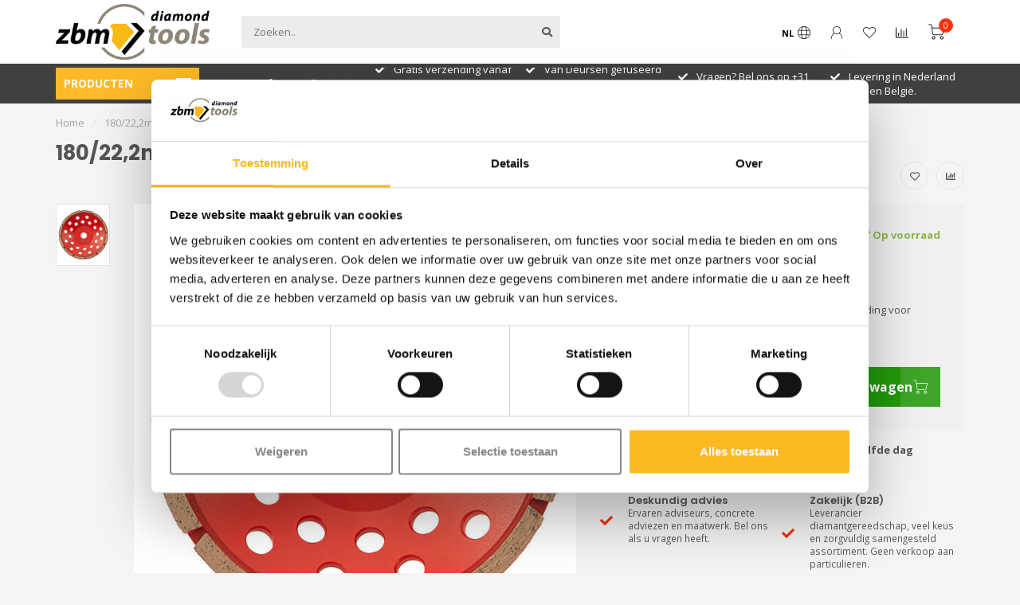

--- FILE ---
content_type: text/html;charset=utf-8
request_url: https://www.zbmnederland.nl/180-222mm-pristis-komschijf-1-rij-segm-soft-rood.html
body_size: 28111
content:
<!DOCTYPE html>
<html lang="nl">
  <head>
    
    <!--
        
        Theme Nova | v1.1.0.07092001_1
        Theme designed and created by Dyvelopment - We are true e-commerce heroes!
        
        For custom Lightspeed eCom work like custom design or development,
        please contact us at www.dyvelopment.com

          _____                  _                                  _   
         |  __ \                | |                                | |  
         | |  | |_   ___   _____| | ___  _ __  _ __ ___   ___ _ __ | |_ 
         | |  | | | | \ \ / / _ \ |/ _ \| '_ \| '_ ` _ \ / _ \ '_ \| __|
         | |__| | |_| |\ V /  __/ | (_) | |_) | | | | | |  __/ | | | |_ 
         |_____/ \__, | \_/ \___|_|\___/| .__/|_| |_| |_|\___|_| |_|\__|
                  __/ |                 | |                             
                 |___/                  |_|                             
    -->
    
    <meta charset="utf-8"/>
<!-- [START] 'blocks/head.rain' -->
<!--

  (c) 2008-2026 Lightspeed Netherlands B.V.
  http://www.lightspeedhq.com
  Generated: 02-02-2026 @ 14:29:59

-->
<link rel="canonical" href="https://www.zbmnederland.nl/180-222mm-pristis-komschijf-1-rij-segm-soft-rood.html"/>
<link rel="alternate" href="https://www.zbmnederland.nl/index.rss" type="application/rss+xml" title="Nieuwe producten"/>
<meta name="robots" content="noodp,noydir"/>
<meta name="google-site-verification" content="6j_MRVVtkE14eWlO2QBxNYQDnlDFGNWagw087IIlw-8"/>
<meta name="google-site-verification" content="9dvnpwq4V3yzld3FjihJey6mF94U8zepF8jcps0hq4E"/>
<meta name="google-site-verification" content="veo_qFOPl1VOz3EsT34EWvQDCD4emDl3OCC6DlQT6TI"/>
<meta property="og:url" content="https://www.zbmnederland.nl/180-222mm-pristis-komschijf-1-rij-segm-soft-rood.html?source=facebook"/>
<meta property="og:site_name" content="ZBM Nederland B.V. (ZBM)"/>
<meta property="og:title" content="Komschijf 180/22,2mm Pristis 1 rij segment Rood Soft agressief"/>
<meta property="og:description" content="Diamantkomschijf, soft bond. "/>
<meta property="og:image" content="https://cdn.webshopapp.com/shops/110650/files/464021771/pristis-180-222mm-pristis-komschijf-1-rij-segm-sof.jpg"/>
<script>
(function(){function t(t,e,r){if("cookie"===t){var n=document.cookie.split(";");for(var o=0;o<n.length;o++){var i=n[o].split("=");if(i[0].trim()===e)return i[1]}}else if("localStorage"===t)return localStorage.getItem(e);else if("jsVariable"===t)return window[e];else console.warn("invalid uid source",t)}function e(e,r,n){var o=document.createElement("script");o.async=!0,o.src=r,e.insertBefore(o,n)}function r(r,n,o,i,a){var c,s=!1;try{var u=navigator.userAgent,f=/Version\/([0-9\._]+)(.*Mobile)?.*Safari.*/.exec(u);f&&parseFloat(f[1])>=16.4&&(c=t(o,i,""),s=!0)}catch(t){console.error(t)}var l=window[a]=window[a]||[];l.push({"gtm.start":(new Date).getTime(),event:"gtm.js"});var g=r+"/VFZGU1g5JmVu.js?tg="+n+(s?"&enableCK=true":"")+(c?"&mcookie="+encodeURIComponent(c):""),d=document.getElementsByTagName("script")[0];e(d.parentNode,g,d)}r('https://toekomst.zbmnederland.nl',"NW9VTBT","cookie","_taggingmk","dataLayer")})();
</script>
<!--[if lt IE 9]>
<script src="https://cdn.webshopapp.com/assets/html5shiv.js?2025-02-20"></script>
<![endif]-->
<!-- [END] 'blocks/head.rain' -->
    
        	  	              	    	         
        <title>Komschijf 180/22,2mm Pristis 1 rij segment Rood Soft agressief - ZBM Nederland B.V. (ZBM)</title>
    
    <meta name="description" content="Diamantkomschijf, soft bond. " />
    <meta name="keywords" content="Pristis, 180/22,2mm, Pristis, komschijf, 1, rij, segm., Soft, Rood, ZBM, Milwaukee dealer, Cedima dealer, ZBM Rotterdam, ZBM Nederland, Diamantgereedschap, ACCU gereedschap, diamantmachines, diamantzaagmachines, diamantboren, diamantzagen, diamantzaa" />
    
    <meta http-equiv="X-UA-Compatible" content="IE=edge">
    <meta name="viewport" content="width=device-width, initial-scale=1.0, maximum-scale=1.0, user-scalable=0">
    <meta name="apple-mobile-web-app-capable" content="yes">
    <meta name="apple-mobile-web-app-status-bar-style" content="black">
    
    <link rel="preconnect" href="https://ajax.googleapis.com">
		<link rel="preconnect" href="https://cdn.webshopapp.com/">
		<link rel="preconnect" href="https://cdn.webshopapp.com/">	
		<link rel="preconnect" href="https://fonts.googleapis.com">
		<link rel="preconnect" href="https://fonts.gstatic.com" crossorigin>
    <link rel="dns-prefetch" href="https://ajax.googleapis.com">
		<link rel="dns-prefetch" href="https://cdn.webshopapp.com/">
		<link rel="dns-prefetch" href="https://cdn.webshopapp.com/">	
		<link rel="dns-prefetch" href="https://fonts.googleapis.com">
		<link rel="dns-prefetch" href="https://fonts.gstatic.com" crossorigin>

    <link rel="shortcut icon" href="https://cdn.webshopapp.com/shops/110650/themes/174106/v/2188220/assets/favicon.ico?20240212163649" type="image/x-icon" />
    
    <script src="//ajax.googleapis.com/ajax/libs/jquery/1.12.4/jquery.min.js"></script>
    <script>window.jQuery || document.write('<script src="https://cdn.webshopapp.com/shops/110650/themes/174106/assets/jquery-1-12-4-min.js?2026011909484920200930110219">\x3C/script>')</script>
    
    <script>!navigator.userAgent.match('MSIE 10.0;') || document.write('<script src="https://cdn.webshopapp.com/shops/110650/themes/174106/assets/proto-polyfill.js?2026011909484920200930110219">\x3C/script>')</script>
    <script>if(navigator.userAgent.indexOf("MSIE ") > -1 || navigator.userAgent.indexOf("Trident/") > -1) { document.write('<script src="https://cdn.webshopapp.com/shops/110650/themes/174106/assets/intersection-observer-polyfill.js?2026011909484920200930110219">\x3C/script>') }</script>
    
    <link href="//fonts.googleapis.com/css?family=Open%20Sans:400,300,600,700|Poppins:300,400,600,700" rel="preload" as="style">
    <link href="//fonts.googleapis.com/css?family=Open%20Sans:400,300,600,700|Poppins:300,400,600,700" rel="stylesheet">
    
    <link rel="preload" href="https://cdn.webshopapp.com/shops/110650/themes/174106/assets/fontawesome-5-min.css?2026011909484920200930110219" as="style">
    <link rel="stylesheet" href="https://cdn.webshopapp.com/shops/110650/themes/174106/assets/fontawesome-5-min.css?2026011909484920200930110219">
    
    <link rel="preload" href="https://cdn.webshopapp.com/shops/110650/themes/174106/assets/bootstrap-min.css?2026011909484920200930110219" as="style">
    <link rel="stylesheet" href="https://cdn.webshopapp.com/shops/110650/themes/174106/assets/bootstrap-min.css?2026011909484920200930110219">
    
    <link rel="preload" as="script" href="https://cdn.webshopapp.com/assets/gui.js?2025-02-20">
    <script src="https://cdn.webshopapp.com/assets/gui.js?2025-02-20"></script>
    
    <link rel="preload" as="script" href="https://cdn.webshopapp.com/assets/gui-responsive-2-0.js?2025-02-20">
    <script src="https://cdn.webshopapp.com/assets/gui-responsive-2-0.js?2025-02-20"></script>
    
        <link rel="stylesheet" href="https://cdn.webshopapp.com/shops/110650/themes/174106/assets/fancybox-3-5-7-min.css?2026011909484920200930110219" />
        
        <link rel="preload" href="https://cdn.webshopapp.com/shops/110650/themes/174106/assets/style.css?2026011909484920200930110219" as="style">
    <link rel="stylesheet" href="https://cdn.webshopapp.com/shops/110650/themes/174106/assets/style.css?2026011909484920200930110219" />
        
    <!-- User defined styles -->
    <link rel="preload" href="https://cdn.webshopapp.com/shops/110650/themes/174106/assets/settings.css?2026011909484920200930110219" as="style">
    <link rel="preload" href="https://cdn.webshopapp.com/shops/110650/themes/174106/assets/custom.css?2026011909484920200930110219" as="style">
    <link rel="stylesheet" href="https://cdn.webshopapp.com/shops/110650/themes/174106/assets/settings.css?2026011909484920200930110219" />
    <link rel="stylesheet" href="https://cdn.webshopapp.com/shops/110650/themes/174106/assets/custom.css?2026011909484920200930110219" />
    
    <script>
   var productStorage = {};
   var theme = {};

  </script>    
    <link type="preload" src="https://cdn.webshopapp.com/shops/110650/themes/174106/assets/countdown-min.js?2026011909484920200930110219" as="script">
    <link type="preload" src="https://cdn.webshopapp.com/shops/110650/themes/174106/assets/swiper-4-min.js?2026011909484920200930110219" as="script">
    <link type="preload" src="https://cdn.webshopapp.com/shops/110650/themes/174106/assets/global.js?2026011909484920200930110219" as="script">
    
            
    <!--     <script src="https://widget.thuiswinkel.org/script.js?id=NDM5MC0z"></script> -->
    <script src="https://widget.thuiswinkel.org/script.js?id=NTEwNC0x"></script>
  </head>
  <body class="layout-custom">
    <div class="body-content"><div class="overlay"><i class="fa fa-times"></i></div><header><div id="header-holder"><div class="container"><div id="header-content"><div class="header-left"><div class="categories-button small scroll scroll-nav hidden-sm hidden-xs hidden-xxs"><div class="nav-icon"><div class="bar1"></div><div class="bar3"></div><span>Menu</span></div></div><div id="mobilenav" class="categories-button small mobile visible-sm visible-xs visible-xxs"><div class="nav-icon"><div class="bar1"></div><div class="bar3"></div></div><span>Menu</span></div><span id="mobilesearch" class="visible-xxs visible-xs visible-sm"><a href="https://www.zbmnederland.nl/"><i class="fa fa-search" aria-hidden="true"></i></a></span><a href="https://www.zbmnederland.nl/" class="logo hidden-sm hidden-xs hidden-xxs"><img class="logo" src="https://cdn.webshopapp.com/shops/110650/themes/174106/v/2757729/assets/logo.png?20251201080728" alt="ZBM  Nederland (ZBM), dé specialist in diamantgereedschappen voor de bouw"></a></div><div class="header-center"><div class="search hidden-sm hidden-xs hidden-xxs"><form action="https://www.zbmnederland.nl/search/" class="searchform" method="get"><div class="search-holder"><input type="text" class="searchbox" name="q" placeholder="Zoeken.." autocomplete="off"><i class="fa fa-search" aria-hidden="true"></i><i class="fa fa-times clearsearch" aria-hidden="true"></i></div></form><div class="searchcontent hidden-xs hidden-xxs"><div class="searchresults"></div><div class="more"><a href="#" class="search-viewall">Bekijk alle resultaten <span>(0)</span></a></div><div class="noresults">Geen producten gevonden</div></div></div><a href="https://www.zbmnederland.nl/"><img class="logo hidden-lg hidden-md" src="https://cdn.webshopapp.com/shops/110650/themes/174106/v/2757729/assets/logo.png?20251201080728" alt="ZBM  Nederland (ZBM), dé specialist in diamantgereedschappen voor de bouw"></a></div><div class="header-hallmark hidden-xs hidden-xxs hidden-sm"><!--     <div class="tww_popup_wrapper_NDM5MC0z"></div> --><div class="tww_popup_wrapper_NTEwNC0x"></div></div><div class="header-right text-right"><div class="user-actions hidden-sm hidden-xs hidden-xxs"><a href="#" class="header-link" data-fancy="fancy-locale-holder" data-fancy-type="flyout" data-tooltip title="Taal & Valuta" data-placement="bottom"><span class="current-lang">NL</span><i class="nova-icon nova-icon-globe"></i></a><a href="https://www.zbmnederland.nl/account/" class="account header-link" data-fancy="fancy-account-holder" data-tooltip title="Mijn account" data-placement="bottom"><!-- <img src="https://cdn.webshopapp.com/shops/110650/themes/174106/assets/icon-user.svg?2026011909484920200930110219" alt="My account" class="icon"> --><i class="nova-icon nova-icon-user"></i></a><a href="https://www.zbmnederland.nl/account/wishlist/" class="header-link" data-tooltip title="Verlanglijst" data-placement="bottom" data-fancy="fancy-account-holder"><i class="nova-icon nova-icon-heart"></i></a><a href="" class="header-link compare" data-fancy="fancy-compare-holder" data-fancy-type="flyout" data-tooltip title="Vergelijk" data-placement="bottom"><i class="nova-icon nova-icon-chart"></i></a><div class="fancy-box flyout fancy-compare-holder"><div class="fancy-compare"><div class="row"><div class="col-md-12"><h4>Vergelijk producten</h4></div><div class="col-md-12"><p>U heeft nog geen producten toegevoegd.</p></div></div></div></div><div class="fancy-box flyout fancy-locale-holder"><div class="fancy-locale"><div class=""><label for="">Kies uw taal</label><div class="flex-container middle"><div class="flex-col"><span class="flags nl"></span></div><div class="flex-col flex-grow-1"><select id="" class="fancy-select" onchange="document.location=this.options[this.selectedIndex].getAttribute('data-url')"><option lang="nl" title="Nederlands" data-url="https://www.zbmnederland.nl/go/product/136070792" selected="selected">Nederlands</option></select></div></div></div><div class="margin-top-half"><label for="">Kies uw valuta</label><div class="flex-container middle"><div class="flex-col"><span><strong>€</strong></span></div><div class="flex-col flex-grow-1"><select id="" class="fancy-select" onchange="document.location=this.options[this.selectedIndex].getAttribute('data-url')"><option data-url="https://www.zbmnederland.nl/session/currency/eur/" selected="selected">EUR</option></select></div></div></div></div></div></div><a href="https://www.zbmnederland.nl/cart/" class="cart header-link" data-fancy="fancy-cart-holder"><div class="cart-icon"><i class="nova-icon nova-icon-shopping-cart"></i><span id="qty" class="highlight-bg cart-total-qty shopping-cart">0</span></div></a></div></div></div></div><div class="cf"></div><div class="subheader-holder"><div class="container"><div class="subheader"><nav class="subheader-nav hidden-sm hidden-xs hidden-xxs"><div class="categories-button main">
          Producten
          <div class="nav-icon"><div class="bar1"></div><div class="bar2"></div><div class="bar3"></div></div></div><div class="nav-main-holder"><ul class="nav-main"><li class="nav-main-item"><a href="https://www.zbmnederland.nl/kernboorapparatuur/" class="nav-main-item-name has-subs"><img src="https://cdn.webshopapp.com/shops/110650/files/486316198/35x35x1/image.jpg">
                                            Kernboorapparatuur
            </a><ul class="nav-main-sub fixed-width level-1"><li class="nav-main-item category-title"><h5>Kernboorapparatuur</h5></li><li class="nav-main-item"><a href="https://www.zbmnederland.nl/kernboorapparatuur/boorstatieven/" class="nav-sub-item-name has-subs">
              			Boorstatieven
            			</a><ul class="nav-main-sub fixed-width level-2"><li class="nav-main-item category-title"><h5>Boorstatieven</h5></li><li class="nav-main-item"><a href="https://www.zbmnederland.nl/kernboorapparatuur/boorstatieven/kernboorstatieven/" class="nav-sub-item-name">
                        Kernboorstatieven
                      </a></li><li class="nav-main-item"><a href="https://www.zbmnederland.nl/kernboorapparatuur/boorstatieven/toebehoren-boorstatieven/" class="nav-sub-item-name">
                        Toebehoren boorstatieven
                      </a></li></ul></li><li class="nav-main-item"><a href="https://www.zbmnederland.nl/kernboorapparatuur/handboormachines-weka/" class="nav-sub-item-name">
              			Handboormachines Weka
            			</a></li><li class="nav-main-item"><a href="https://www.zbmnederland.nl/kernboorapparatuur/handboormachines-overige-merken/" class="nav-sub-item-name">
              			Handboormachines overige merken
            			</a></li><li class="nav-main-item"><a href="https://www.zbmnederland.nl/kernboorapparatuur/statiefboormachines-weka/" class="nav-sub-item-name">
              			Statiefboormachines Weka
            			</a></li><li class="nav-main-item"><a href="https://www.zbmnederland.nl/kernboorapparatuur/statiefboormachines-overige-merken/" class="nav-sub-item-name">
              			Statiefboormachines overige merken
            			</a></li><li class="nav-main-item"><a href="https://www.zbmnederland.nl/kernboorapparatuur/diamantboorsets/" class="nav-sub-item-name">
              			Diamantboorsets
            			</a></li><li class="nav-main-item"><a href="https://www.zbmnederland.nl/kernboorapparatuur/toebehoren-boormachines/" class="nav-sub-item-name has-subs">
              			Toebehoren boormachines
            			</a><ul class="nav-main-sub fixed-width level-2"><li class="nav-main-item category-title"><h5>Toebehoren boormachines</h5></li><li class="nav-main-item"><a href="https://www.zbmnederland.nl/kernboorapparatuur/toebehoren-boormachines/verlengstukken-verloopstukken-diamantboren/" class="nav-sub-item-name">
                        Verlengstukken &amp; Verloopstukken diamantboren
                      </a></li><li class="nav-main-item"><a href="https://www.zbmnederland.nl/kernboorapparatuur/toebehoren-boormachines/waterverzamelringen-en-stofafzuigsystemen/" class="nav-sub-item-name">
                        Waterverzamelringen en stofafzuigsystemen
                      </a></li><li class="nav-main-item"><a href="https://www.zbmnederland.nl/kernboorapparatuur/toebehoren-boormachines/bevestigingsmateriaal-diamantboormachines/" class="nav-sub-item-name">
                        Bevestigingsmateriaal diamantboormachines
                      </a></li><li class="nav-main-item"><a href="https://www.zbmnederland.nl/kernboorapparatuur/toebehoren-boormachines/watertoevoeraccessoires-diamantboormachines/" class="nav-sub-item-name">
                        Watertoevoeraccessoires diamantboormachines
                      </a></li></ul></li></ul></li><li class="nav-main-item"><a href="https://www.zbmnederland.nl/diamantboren/" class="nav-main-item-name has-subs"><img src="https://cdn.webshopapp.com/shops/110650/files/350246623/35x35x1/image.jpg">
                                            Diamantboren
            </a><ul class="nav-main-sub fixed-width level-1"><li class="nav-main-item category-title"><h5>Diamantboren</h5></li><li class="nav-main-item"><a href="https://www.zbmnederland.nl/diamantboren/kroonboren/" class="nav-sub-item-name has-subs">
              			Kroonboren
            			</a><ul class="nav-main-sub fixed-width level-2"><li class="nav-main-item category-title"><h5>Kroonboren</h5></li><li class="nav-main-item"><a href="https://www.zbmnederland.nl/diamantboren/kroonboren/dunwandig-r1-2-kroonboor-gesoldeerd-agresso/" class="nav-sub-item-name">
                        Dunwandig R1/2 kroonboor gesoldeerd Agresso 
                      </a></li><li class="nav-main-item"><a href="https://www.zbmnederland.nl/diamantboren/kroonboren/dunwandig-r1-2-kroonboor-lasergelast-geel/" class="nav-sub-item-name">
                        Dunwandig R1/2 kroonboor lasergelast geel
                      </a></li></ul></li><li class="nav-main-item"><a href="https://www.zbmnederland.nl/diamantboren/diamantboren-dunwandig/" class="nav-sub-item-name has-subs">
              			Diamantboren Dunwandig
            			</a><ul class="nav-main-sub fixed-width level-2"><li class="nav-main-item category-title"><h5>Diamantboren Dunwandig</h5></li><li class="nav-main-item"><a href="https://www.zbmnederland.nl/diamantboren/diamantboren-dunwandig/dunwandig-r1-2-diamantboor-lasergelast-dak-geel-to/" class="nav-sub-item-name">
                        Dunwandig R1/2 diamantboor lasergelast DAK geel tot Ø200 mm
                      </a></li><li class="nav-main-item"><a href="https://www.zbmnederland.nl/diamantboren/diamantboren-dunwandig/dunwandig-r1-2-diamantboor-wave-tot-350-mm/" class="nav-sub-item-name">
                        Dunwandig R1/2  diamantboor Wave tot Ø350 mm
                      </a></li></ul></li><li class="nav-main-item"><a href="https://www.zbmnederland.nl/diamantboren/diamantboren-dikwandig/" class="nav-sub-item-name has-subs">
              			Diamantboren Dikwandig
            			</a><ul class="nav-main-sub fixed-width level-2"><li class="nav-main-item category-title"><h5>Diamantboren Dikwandig</h5></li><li class="nav-main-item"><a href="https://www.zbmnederland.nl/diamantboren/diamantboren-dikwandig/dikwandig-5-4-diamantboor-droogboor-lasergelast/" class="nav-sub-item-name">
                        Dikwandig 5/4 diamantboor droogboor lasergelast
                      </a></li><li class="nav-main-item"><a href="https://www.zbmnederland.nl/diamantboren/diamantboren-dikwandig/dikwandig-5-4-diamantboor-natboor-zenesis/" class="nav-sub-item-name">
                        Dikwandig 5/4 diamantboor natboor Zenesis 
                      </a></li></ul></li><li class="nav-main-item"><a href="https://www.zbmnederland.nl/diamantboren/diamantboren-dikwandig-met-bajonetaansluiting/" class="nav-sub-item-name">
              			Diamantboren Dikwandig met bajonetaansluiting
            			</a></li><li class="nav-main-item"><a href="https://www.zbmnederland.nl/diamantboren/diamantboren-droog-m16/" class="nav-sub-item-name">
              			Diamantboren  droog M16
            			</a></li><li class="nav-main-item"><a href="https://www.zbmnederland.nl/diamantboren/diamanttegelboren/" class="nav-sub-item-name has-subs">
              			Diamanttegelboren
            			</a><ul class="nav-main-sub fixed-width level-2"><li class="nav-main-item category-title"><h5>Diamanttegelboren</h5></li><li class="nav-main-item"><a href="https://www.zbmnederland.nl/diamantboren/diamanttegelboren/diamanttegelboor-3d-m14/" class="nav-sub-item-name">
                        Diamanttegelboor 3D M14
                      </a></li><li class="nav-main-item"><a href="https://www.zbmnederland.nl/diamantboren/diamanttegelboren/diamanttegelboor-6-kant-hex/" class="nav-sub-item-name">
                        Diamanttegelboor 6-kant HEX
                      </a></li></ul></li><li class="nav-main-item"><a href="https://www.zbmnederland.nl/diamantboren/dozenboren/" class="nav-sub-item-name">
              			Dozenboren
            			</a></li></ul></li><li class="nav-main-item"><a href="https://www.zbmnederland.nl/diamantzaagbladen/" class="nav-main-item-name has-subs"><img src="https://cdn.webshopapp.com/shops/110650/files/457118151/35x35x1/image.jpg">
                                            Diamantzaagbladen
            </a><ul class="nav-main-sub fixed-width level-1"><li class="nav-main-item category-title"><h5>Diamantzaagbladen</h5></li><li class="nav-main-item"><a href="https://www.zbmnederland.nl/diamantzaagbladen/diamantzaagblad-asfalt/" class="nav-sub-item-name has-subs">
              			Diamantzaagblad asfalt
            			</a><ul class="nav-main-sub fixed-width level-2"><li class="nav-main-item category-title"><h5>Diamantzaagblad asfalt</h5></li><li class="nav-main-item"><a href="https://www.zbmnederland.nl/diamantzaagbladen/diamantzaagblad-asfalt/asfaltzaagblad-laser-asfalt/" class="nav-sub-item-name">
                        Asfaltzaagblad Laser Asfalt
                      </a></li><li class="nav-main-item"><a href="https://www.zbmnederland.nl/diamantzaagbladen/diamantzaagblad-asfalt/asfaltzaagblad-laser-asfalt-profi/" class="nav-sub-item-name">
                        Asfaltzaagblad Laser Asfalt Profi
                      </a></li><li class="nav-main-item"><a href="https://www.zbmnederland.nl/diamantzaagbladen/diamantzaagblad-asfalt/asfaltzaagblad-laser-asfalt-profi-plus/" class="nav-sub-item-name">
                        Asfaltzaagblad Laser Asfalt Profi Plus
                      </a></li></ul></li><li class="nav-main-item"><a href="https://www.zbmnederland.nl/diamantzaagbladen/diamantzaagblad-beton/" class="nav-sub-item-name has-subs">
              			Diamantzaagblad beton
            			</a><ul class="nav-main-sub fixed-width level-2"><li class="nav-main-item category-title"><h5>Diamantzaagblad beton</h5></li><li class="nav-main-item"><a href="https://www.zbmnederland.nl/diamantzaagbladen/diamantzaagblad-beton/betonzaagblad-quartser-beton/" class="nav-sub-item-name">
                        Betonzaagblad Quartser Beton
                      </a></li><li class="nav-main-item"><a href="https://www.zbmnederland.nl/diamantzaagbladen/diamantzaagblad-beton/betonzaagblad-redstone-beton/" class="nav-sub-item-name">
                        Betonzaagblad Redstone Beton
                      </a></li></ul></li><li class="nav-main-item"><a href="https://www.zbmnederland.nl/diamantzaagbladen/diamantzaagblad-gewapend-beton/" class="nav-sub-item-name has-subs">
              			Diamantzaagblad gewapend beton
            			</a><ul class="nav-main-sub fixed-width level-2"><li class="nav-main-item category-title"><h5>Diamantzaagblad gewapend beton</h5></li><li class="nav-main-item"><a href="https://www.zbmnederland.nl/diamantzaagbladen/diamantzaagblad-gewapend-beton/gewapendbeton-zaagblad-laser-beton-profi-plus/" class="nav-sub-item-name">
                        Gewapendbeton zaagblad Laser Beton Profi Plus
                      </a></li><li class="nav-main-item"><a href="https://www.zbmnederland.nl/diamantzaagbladen/diamantzaagblad-gewapend-beton/gewapendbeton-zaagblad-zenesis-beton/" class="nav-sub-item-name">
                        Gewapendbeton zaagblad Zenesis beton
                      </a></li><li class="nav-main-item"><a href="https://www.zbmnederland.nl/diamantzaagbladen/diamantzaagblad-gewapend-beton/gewapendbeton-zaagblad-speciaal/" class="nav-sub-item-name">
                        Gewapendbeton zaagblad speciaal
                      </a></li></ul></li><li class="nav-main-item"><a href="https://www.zbmnederland.nl/diamantzaagbladen/diamantzaagblad-beton-asfalt-duo/" class="nav-sub-item-name">
              			Diamantzaagblad beton/asfalt (duo)
            			</a></li><li class="nav-main-item"><a href="https://www.zbmnederland.nl/diamantzaagbladen/diamantzaagblad-beton-universeel/" class="nav-sub-item-name has-subs">
              			Diamantzaagblad beton-universeel
            			</a><ul class="nav-main-sub fixed-width level-2"><li class="nav-main-item category-title"><h5>Diamantzaagblad beton-universeel</h5></li><li class="nav-main-item"><a href="https://www.zbmnederland.nl/diamantzaagbladen/diamantzaagblad-beton-universeel/betonzaagblad-beton-uni-12/" class="nav-sub-item-name">
                        Betonzaagblad Beton Uni-12
                      </a></li><li class="nav-main-item"><a href="https://www.zbmnederland.nl/diamantzaagbladen/diamantzaagblad-beton-universeel/betonzaagblad-top-turbo-beton-c15/" class="nav-sub-item-name">
                        Betonzaagblad Top Turbo Beton C15 
                      </a></li><li class="nav-main-item"><a href="https://www.zbmnederland.nl/diamantzaagbladen/diamantzaagblad-beton-universeel/betonzaagblad-beton-turbo-uni-15/" class="nav-sub-item-name">
                        Betonzaagblad Beton Turbo Uni-15
                      </a></li><li class="nav-main-item"><a href="https://www.zbmnederland.nl/diamantzaagbladen/diamantzaagblad-beton-universeel/betonzaagblad-laser-beton-uni/" class="nav-sub-item-name">
                        Betonzaagblad Laser Beton Uni
                      </a></li><li class="nav-main-item"><a href="https://www.zbmnederland.nl/diamantzaagbladen/diamantzaagblad-beton-universeel/betonzaagblad-laser-beton-infra-premium/" class="nav-sub-item-name">
                        Betonzaagblad Laser Beton Infra Premium
                      </a></li><li class="nav-main-item"><a href="https://www.zbmnederland.nl/diamantzaagbladen/diamantzaagblad-beton-universeel/betonzaagblad-laser-tg-uni-12/" class="nav-sub-item-name">
                        Betonzaagblad  Laser TG Uni 12
                      </a></li><li class="nav-main-item"><a href="https://www.zbmnederland.nl/diamantzaagbladen/diamantzaagblad-beton-universeel/betonzaagblad-laser-turbo-uni-12/" class="nav-sub-item-name">
                        Betonzaagblad Laser Turbo Uni 12
                      </a></li><li class="nav-main-item"><a href="https://www.zbmnederland.nl/diamantzaagbladen/diamantzaagblad-beton-universeel/betonzaagblad-laser-top-turbo-uni-12/" class="nav-sub-item-name">
                        Betonzaagblad Laser Top Turbo Uni 12
                      </a></li><li class="nav-main-item"><a href="https://www.zbmnederland.nl/diamantzaagbladen/diamantzaagblad-beton-universeel/betonzaagblad-laser-top-turbo-infra-12/" class="nav-sub-item-name">
                        Betonzaagblad Laser Top Turbo Infra 12
                      </a></li><li class="nav-main-item"><a href="https://www.zbmnederland.nl/diamantzaagbladen/diamantzaagblad-beton-universeel/betonzaagblad-laser-top-turbo-infra-15/" class="nav-sub-item-name">
                        Betonzaagblad  Laser Top Turbo Infra 15
                      </a></li></ul></li><li class="nav-main-item"><a href="https://www.zbmnederland.nl/diamantzaagbladen/diamantzaagblad-baksteen/" class="nav-sub-item-name">
              			Diamantzaagblad baksteen
            			</a></li><li class="nav-main-item"><a href="https://www.zbmnederland.nl/diamantzaagbladen/diamantzaagblad-natuursteen-keramiek/" class="nav-sub-item-name has-subs">
              			Diamantzaagblad natuursteen-keramiek
            			</a><ul class="nav-main-sub fixed-width level-2"><li class="nav-main-item category-title"><h5>Diamantzaagblad natuursteen-keramiek</h5></li><li class="nav-main-item"><a href="https://www.zbmnederland.nl/diamantzaagbladen/diamantzaagblad-natuursteen-keramiek/zaagblad-gres-turbo-keramiek-geel/" class="nav-sub-item-name">
                        Zaagblad  Gres Turbo Keramiek geel
                      </a></li><li class="nav-main-item"><a href="https://www.zbmnederland.nl/diamantzaagbladen/diamantzaagblad-natuursteen-keramiek/zaagblad-turbo-keramiek-lila/" class="nav-sub-item-name">
                        Zaagblad  Turbo Keramiek lila
                      </a></li><li class="nav-main-item"><a href="https://www.zbmnederland.nl/diamantzaagbladen/diamantzaagblad-natuursteen-keramiek/zaagblad-turbo-keramiek/" class="nav-sub-item-name">
                        Zaagblad  Turbo Keramiek
                      </a></li><li class="nav-main-item"><a href="https://www.zbmnederland.nl/diamantzaagbladen/diamantzaagblad-natuursteen-keramiek/zaagblad-gres-joint-segment-keramiek-groen/" class="nav-sub-item-name">
                        Zaagblad  Gres-joint-segment keramiek - groen
                      </a></li></ul></li><li class="nav-main-item"><a href="https://www.zbmnederland.nl/diamantzaagbladen/diamantzaagblad-rescueblades/" class="nav-sub-item-name">
              			Diamantzaagblad RescueBlades
            			</a></li><li class="nav-main-item"><a href="https://www.zbmnederland.nl/diamantzaagbladen/sloopzaagbladen/" class="nav-sub-item-name has-subs">
              			Sloopzaagbladen
            			</a><ul class="nav-main-sub fixed-width level-2"><li class="nav-main-item category-title"><h5>Sloopzaagbladen</h5></li><li class="nav-main-item"><a href="https://www.zbmnederland.nl/diamantzaagbladen/sloopzaagbladen/sloopzaagblad-all-cut/" class="nav-sub-item-name">
                        Sloopzaagblad All-cut
                      </a></li><li class="nav-main-item"><a href="https://www.zbmnederland.nl/diamantzaagbladen/sloopzaagbladen/sloopzaagblad-wood-rootcutter/" class="nav-sub-item-name">
                        Sloopzaagblad Wood-Rootcutter
                      </a></li></ul></li><li class="nav-main-item"><a href="https://www.zbmnederland.nl/diamantzaagbladen/ringzaagbladen/" class="nav-sub-item-name">
              			Ringzaagbladen
            			</a></li><li class="nav-main-item"><a href="https://www.zbmnederland.nl/diamantzaagbladen/diamantzaagblad-universeel/" class="nav-sub-item-name">
              			Diamantzaagblad universeel
            			</a></li><li class="nav-main-item"><a href="https://www.zbmnederland.nl/diamantzaagbladen/diamantzaagblad-kalkzandsteen/" class="nav-sub-item-name">
              			Diamantzaagblad kalkzandsteen
            			</a></li><li class="nav-main-item"><a href="https://www.zbmnederland.nl/diamantzaagbladen/doorslijpschijf/" class="nav-sub-item-name">
              			Doorslijpschijf
            			</a></li><li class="nav-main-item"><a href="https://www.zbmnederland.nl/diamantzaagbladen/diamantzaagblad-graniet/" class="nav-sub-item-name has-subs">
              			Diamantzaagblad graniet
            			</a><ul class="nav-main-sub fixed-width level-2"><li class="nav-main-item category-title"><h5>Diamantzaagblad graniet</h5></li><li class="nav-main-item"><a href="https://www.zbmnederland.nl/diamantzaagbladen/diamantzaagblad-graniet/granietzaagblad-laser-speciaal-10-ks/" class="nav-sub-item-name">
                        Granietzaagblad Laser speciaal 10 Ks
                      </a></li><li class="nav-main-item"><a href="https://www.zbmnederland.nl/diamantzaagbladen/diamantzaagblad-graniet/granietzaagblad-laser-turbo-titaan-12-ks/" class="nav-sub-item-name">
                        Granietzaagblad Laser turbo titaan 12 Ks
                      </a></li><li class="nav-main-item"><a href="https://www.zbmnederland.nl/diamantzaagbladen/diamantzaagblad-graniet/granietzaagblad-laser-turbo-titaan-15-ks/" class="nav-sub-item-name">
                        Granietzaagblad Laser turbo titaan 15 Ks
                      </a></li><li class="nav-main-item"><a href="https://www.zbmnederland.nl/diamantzaagbladen/diamantzaagblad-graniet/granietzaagblad-laser-3d-t2g1-uni-12/" class="nav-sub-item-name">
                        Granietzaagblad Laser 3D-T2G1-Uni 12
                      </a></li><li class="nav-main-item"><a href="https://www.zbmnederland.nl/diamantzaagbladen/diamantzaagblad-graniet/granietzaagblad-laser-turbo-3d-uni-12/" class="nav-sub-item-name">
                        Granietzaagblad Laser turbo 3D-Uni 12
                      </a></li><li class="nav-main-item"><a href="https://www.zbmnederland.nl/diamantzaagbladen/diamantzaagblad-graniet/granietzaagblad-laser-top-turbo-3d-uni-12/" class="nav-sub-item-name">
                        Granietzaagblad Laser top turbo 3D-UNI 12
                      </a></li><li class="nav-main-item"><a href="https://www.zbmnederland.nl/diamantzaagbladen/diamantzaagblad-graniet/granietzaagblad-laser-infra-3d-uni-17/" class="nav-sub-item-name">
                        Granietzaagblad Laser infra 3D-UNI 17
                      </a></li></ul></li><li class="nav-main-item"><a href="https://www.zbmnederland.nl/diamantzaagbladen/diamantzaagblad-pvc-pe/" class="nav-sub-item-name">
              			Diamantzaagblad PVC / PE 
            			</a></li></ul></li><li class="nav-main-item"><a href="https://www.zbmnederland.nl/diamantfreesbladen/" class="nav-main-item-name has-subs"><img src="https://cdn.webshopapp.com/shops/110650/files/464966836/35x35x1/image.jpg">
                                            Diamantfreesbladen
            </a><ul class="nav-main-sub fixed-width level-1"><li class="nav-main-item category-title"><h5>Diamantfreesbladen</h5></li><li class="nav-main-item"><a href="https://www.zbmnederland.nl/diamantfreesbladen/cementvoegenfrees/" class="nav-sub-item-name">
              			Cementvoegenfrees
            			</a></li><li class="nav-main-item"><a href="https://www.zbmnederland.nl/diamantfreesbladen/scheurenfrees/" class="nav-sub-item-name">
              			Scheurenfrees
            			</a></li><li class="nav-main-item"><a href="https://www.zbmnederland.nl/diamantfreesbladen/sleuvenfrees/" class="nav-sub-item-name">
              			Sleuvenfrees
            			</a></li><li class="nav-main-item"><a href="https://www.zbmnederland.nl/diamantfreesbladen/vloerverwarmingfrees/" class="nav-sub-item-name has-subs">
              			Vloerverwarmingfrees
            			</a><ul class="nav-main-sub fixed-width level-2"><li class="nav-main-item category-title"><h5>Vloerverwarmingfrees</h5></li><li class="nav-main-item"><a href="https://www.zbmnederland.nl/diamantfreesbladen/vloerverwarmingfrees/vloerverwarmingfrees-120-x-16/" class="nav-sub-item-name">
                        Vloerverwarmingfrees 120 x 16
                      </a></li><li class="nav-main-item"><a href="https://www.zbmnederland.nl/diamantfreesbladen/vloerverwarmingfrees/vloerverwarmingfrees-120-x-17/" class="nav-sub-item-name">
                        Vloerverwarmingfrees 120 x 17
                      </a></li><li class="nav-main-item"><a href="https://www.zbmnederland.nl/diamantfreesbladen/vloerverwarmingfrees/vloerverwarmingfrees-130-x-16/" class="nav-sub-item-name">
                        Vloerverwarmingfrees 130 x 16
                      </a></li><li class="nav-main-item"><a href="https://www.zbmnederland.nl/diamantfreesbladen/vloerverwarmingfrees/vloerverwarmingfrees-130-x-17/" class="nav-sub-item-name">
                        Vloerverwarmingfrees 130 x 17
                      </a></li><li class="nav-main-item"><a href="https://www.zbmnederland.nl/diamantfreesbladen/vloerverwarmingfrees/fermacell-vloerverwarmingfrees/" class="nav-sub-item-name">
                         Fermacell vloerverwarmingfrees
                      </a></li></ul></li><li class="nav-main-item"><a href="https://www.zbmnederland.nl/diamantfreesbladen/verkeerslus-frees/" class="nav-sub-item-name">
              			Verkeerslus frees
            			</a></li></ul></li><li class="nav-main-item"><a href="https://www.zbmnederland.nl/betonschuren-vloerbewerking/" class="nav-main-item-name has-subs"><img src="https://cdn.webshopapp.com/shops/110650/files/474787664/35x35x1/image.jpg">
                                            Betonschuren-vloerbewerking
            </a><ul class="nav-main-sub fixed-width level-1"><li class="nav-main-item category-title"><h5>Betonschuren-vloerbewerking</h5></li><li class="nav-main-item"><a href="https://www.zbmnederland.nl/betonschuren-vloerbewerking/diamantkomschijven/" class="nav-sub-item-name has-subs">
              			Diamantkomschijven
            			</a><ul class="nav-main-sub fixed-width level-2"><li class="nav-main-item category-title"><h5>Diamantkomschijven</h5></li><li class="nav-main-item"><a href="https://www.zbmnederland.nl/betonschuren-vloerbewerking/diamantkomschijven/alle-komschijven/" class="nav-sub-item-name">
                        Alle komschijven
                      </a></li><li class="nav-main-item"><a href="https://www.zbmnederland.nl/betonschuren-vloerbewerking/diamantkomschijven/mini-komschijven-m14/" class="nav-sub-item-name">
                        Mini komschijven M14
                      </a><ul class="nav-main-sub fixed-width level-3"><li class="nav-main-item category-title"><h5>Mini komschijven M14</h5></li><li class="nav-main-item"><a href="https://www.zbmnederland.nl/betonschuren-vloerbewerking/diamantkomschijven/mini-komschijven-m14/mini-komschijf-turbo-segment/" class="nav-sub-item-name">
                            Mini komschijf Turbo-segment
                          </a></li><li class="nav-main-item"><a href="https://www.zbmnederland.nl/betonschuren-vloerbewerking/diamantkomschijven/mini-komschijven-m14/mini-komschijf-een-rij-segmenten/" class="nav-sub-item-name">
                            Mini komschijf  één rij segmenten
                          </a></li><li class="nav-main-item"><a href="https://www.zbmnederland.nl/betonschuren-vloerbewerking/diamantkomschijven/mini-komschijven-m14/mini-komschijf-waaiersegmenten/" class="nav-sub-item-name">
                            Mini komschijf Waaiersegmenten
                          </a></li><li class="nav-main-item"><a href="https://www.zbmnederland.nl/betonschuren-vloerbewerking/diamantkomschijven/mini-komschijven-m14/mini-komschijf-pkd-segmenten/" class="nav-sub-item-name">
                            Mini komschijf PKD segmenten
                          </a></li></ul></li><li class="nav-main-item"><a href="https://www.zbmnederland.nl/betonschuren-vloerbewerking/diamantkomschijven/pkd-komschijven/" class="nav-sub-item-name">
                        PKD komschijven
                      </a></li><li class="nav-main-item"><a href="https://www.zbmnederland.nl/betonschuren-vloerbewerking/diamantkomschijven/enkele-dubbele-rij-komschijven/" class="nav-sub-item-name">
                        Enkele &amp; dubbele rij komschijven
                      </a></li><li class="nav-main-item"><a href="https://www.zbmnederland.nl/betonschuren-vloerbewerking/diamantkomschijven/fancup-komschijven/" class="nav-sub-item-name">
                        Fancup komschijven
                      </a></li><li class="nav-main-item"><a href="https://www.zbmnederland.nl/betonschuren-vloerbewerking/diamantkomschijven/butterfly-komschijven/" class="nav-sub-item-name">
                        Butterfly komschijven
                      </a></li><li class="nav-main-item"><a href="https://www.zbmnederland.nl/betonschuren-vloerbewerking/diamantkomschijven/flex-thermo-jet-komschijven/" class="nav-sub-item-name">
                        FLEX Thermo-jet komschijven
                      </a></li><li class="nav-main-item"><a href="https://www.zbmnederland.nl/betonschuren-vloerbewerking/diamantkomschijven/turbo-komschijven/" class="nav-sub-item-name">
                        Turbo komschijven
                      </a></li><li class="nav-main-item"><a href="https://www.zbmnederland.nl/betonschuren-vloerbewerking/diamantkomschijven/overige-komschijven/" class="nav-sub-item-name">
                        Overige komschijven
                      </a></li></ul></li><li class="nav-main-item"><a href="https://www.zbmnederland.nl/betonschuren-vloerbewerking/diamant-vloerschuurschijven/" class="nav-sub-item-name">
              			Diamant vloerschuurschijven
            			</a></li><li class="nav-main-item"><a href="https://www.zbmnederland.nl/betonschuren-vloerbewerking/diamant-vloerschuurschijven-ebs2351/" class="nav-sub-item-name">
              			Diamant vloerschuurschijven EBS235.1
            			</a></li><li class="nav-main-item"><a href="https://www.zbmnederland.nl/betonschuren-vloerbewerking/htc-schuurwings/" class="nav-sub-item-name">
              			HTC schuurwings
            			</a></li><li class="nav-main-item"><a href="https://www.zbmnederland.nl/betonschuren-vloerbewerking/blastrac-schuurwings/" class="nav-sub-item-name">
              			Blastrac  schuurwings
            			</a></li><li class="nav-main-item"><a href="https://www.zbmnederland.nl/betonschuren-vloerbewerking/scanmaskin-schuurwings/" class="nav-sub-item-name">
              			Scanmaskin schuurwings
            			</a></li></ul></li><li class="nav-main-item"><a href="https://www.zbmnederland.nl/diamantmachines/" class="nav-main-item-name has-subs"><img src="https://cdn.webshopapp.com/shops/110650/files/379576844/35x35x1/image.jpg">
                                            Diamantmachines
            </a><ul class="nav-main-sub fixed-width level-1"><li class="nav-main-item category-title"><h5>Diamantmachines</h5></li><li class="nav-main-item"><a href="https://www.zbmnederland.nl/diamantmachines/betonschuurmachines/" class="nav-sub-item-name">
              			Betonschuurmachines
            			</a></li><li class="nav-main-item"><a href="https://www.zbmnederland.nl/diamantmachines/goelz-battpak-mobiele-stroomvoorziening/" class="nav-sub-item-name has-subs">
              			Gölz BattPak mobiele stroomvoorziening
            			</a><ul class="nav-main-sub fixed-width level-2"><li class="nav-main-item category-title"><h5>Gölz BattPak mobiele stroomvoorziening</h5></li><li class="nav-main-item"><a href="https://www.zbmnederland.nl/diamantmachines/goelz-battpak-mobiele-stroomvoorziening/goelz-battpak-5048/" class="nav-sub-item-name">
                        Gölz BattPak 5048
                      </a></li><li class="nav-main-item"><a href="https://www.zbmnederland.nl/diamantmachines/goelz-battpak-mobiele-stroomvoorziening/goelz-battpak-accessoires/" class="nav-sub-item-name">
                        Gölz BattPak accessoires
                      </a></li></ul></li><li class="nav-main-item"><a href="https://www.zbmnederland.nl/diamantmachines/tafelzaagmachines/" class="nav-sub-item-name has-subs">
              			Tafelzaagmachines
            			</a><ul class="nav-main-sub fixed-width level-2"><li class="nav-main-item category-title"><h5>Tafelzaagmachines</h5></li><li class="nav-main-item"><a href="https://www.zbmnederland.nl/diamantmachines/tafelzaagmachines/goelz-tegelzaagmachines/" class="nav-sub-item-name">
                        Gölz Tegelzaagmachines
                      </a></li><li class="nav-main-item"><a href="https://www.zbmnederland.nl/diamantmachines/tafelzaagmachines/goelz-steenzaagmachines/" class="nav-sub-item-name">
                        Gölz Steenzaagmachines
                      </a></li><li class="nav-main-item"><a href="https://www.zbmnederland.nl/diamantmachines/tafelzaagmachines/goelz-blokzaagmachines/" class="nav-sub-item-name">
                        Gölz Blokzaagmachines
                      </a></li></ul></li><li class="nav-main-item"><a href="https://www.zbmnederland.nl/diamantmachines/hoogfrequent-machines/" class="nav-sub-item-name has-subs">
              			Hoogfrequent Machines
            			</a><ul class="nav-main-sub fixed-width level-2"><li class="nav-main-item category-title"><h5>Hoogfrequent Machines</h5></li><li class="nav-main-item"><a href="https://www.zbmnederland.nl/diamantmachines/hoogfrequent-machines/weka-hoogfrequent-machines/" class="nav-sub-item-name">
                        Weka Hoogfrequent machines
                      </a></li><li class="nav-main-item"><a href="https://www.zbmnederland.nl/diamantmachines/hoogfrequent-machines/goelz-hoogfrequent-machines/" class="nav-sub-item-name">
                        Gölz Hoogfrequent machines
                      </a><ul class="nav-main-sub fixed-width level-3"><li class="nav-main-item category-title"><h5>Gölz Hoogfrequent machines</h5></li><li class="nav-main-item"><a href="https://www.zbmnederland.nl/diamantmachines/hoogfrequent-machines/goelz-hoogfrequent-machines/goelz-hf-powerbox-aandrijving/" class="nav-sub-item-name">
                            Gölz-HF Powerbox &amp; aandrijving
                          </a></li><li class="nav-main-item"><a href="https://www.zbmnederland.nl/diamantmachines/hoogfrequent-machines/goelz-hoogfrequent-machines/goelz-hf-boormotoren/" class="nav-sub-item-name">
                            Gölz-HF boormotoren
                          </a></li><li class="nav-main-item"><a href="https://www.zbmnederland.nl/diamantmachines/hoogfrequent-machines/goelz-hoogfrequent-machines/goelz-hf-opzetstukken-accessoires/" class="nav-sub-item-name">
                            Gölz-HF opzetstukken &amp; accessoires
                          </a></li></ul></li></ul></li><li class="nav-main-item"><a href="https://www.zbmnederland.nl/diamantmachines/wandzaagmachines/" class="nav-sub-item-name">
              			Wandzaagmachines
            			</a></li><li class="nav-main-item"><a href="https://www.zbmnederland.nl/diamantmachines/handmuurzaagmachines/" class="nav-sub-item-name">
              			Handmuurzaagmachines
            			</a></li><li class="nav-main-item"><a href="https://www.zbmnederland.nl/diamantmachines/sleuvenzaagmachines/" class="nav-sub-item-name has-subs">
              			Sleuvenzaagmachines
            			</a><ul class="nav-main-sub fixed-width level-2"><li class="nav-main-item category-title"><h5>Sleuvenzaagmachines</h5></li><li class="nav-main-item"><a href="https://www.zbmnederland.nl/diamantmachines/sleuvenzaagmachines/sleuvenzaagmachines-droog/" class="nav-sub-item-name">
                        Sleuvenzaagmachines droog
                      </a></li><li class="nav-main-item"><a href="https://www.zbmnederland.nl/diamantmachines/sleuvenzaagmachines/makita-sleuvenzaagmachines/" class="nav-sub-item-name">
                        Makita sleuvenzaagmachines
                      </a></li></ul></li><li class="nav-main-item"><a href="https://www.zbmnederland.nl/diamantmachines/agp-machines-en-toebehoren/" class="nav-sub-item-name has-subs">
              			AGP Machines en toebehoren
            			</a><ul class="nav-main-sub fixed-width level-2"><li class="nav-main-item category-title"><h5>AGP Machines en toebehoren</h5></li><li class="nav-main-item"><a href="https://www.zbmnederland.nl/diamantmachines/agp-machines-en-toebehoren/agp-diamantboormotoren/" class="nav-sub-item-name">
                        AGP Diamantboormotoren
                      </a></li><li class="nav-main-item"><a href="https://www.zbmnederland.nl/diamantmachines/agp-machines-en-toebehoren/agp-zaagmachines-en-onderdelen/" class="nav-sub-item-name">
                        AGP Zaagmachines en onderdelen
                      </a></li><li class="nav-main-item"><a href="https://www.zbmnederland.nl/diamantmachines/agp-machines-en-toebehoren/agp-betonslijpmachines/" class="nav-sub-item-name">
                        AGP Betonslijpmachines
                      </a></li><li class="nav-main-item"><a href="https://www.zbmnederland.nl/diamantmachines/agp-machines-en-toebehoren/agp-statieven-en-onderdelen/" class="nav-sub-item-name">
                        AGP Statieven en onderdelen
                      </a></li><li class="nav-main-item"><a href="https://www.zbmnederland.nl/diamantmachines/agp-machines-en-toebehoren/agp-omvormers/" class="nav-sub-item-name">
                        AGP Omvormers
                      </a></li><li class="nav-main-item"><a href="https://www.zbmnederland.nl/diamantmachines/agp-machines-en-toebehoren/agp-stofzuigers-en-onderdelen/" class="nav-sub-item-name">
                        AGP Stofzuigers en onderdelen
                      </a></li></ul></li><li class="nav-main-item"><a href="https://www.zbmnederland.nl/diamantmachines/vloerenzaagmachines/" class="nav-sub-item-name has-subs">
              			Vloerenzaagmachines
            			</a><ul class="nav-main-sub fixed-width level-2"><li class="nav-main-item category-title"><h5>Vloerenzaagmachines</h5></li><li class="nav-main-item"><a href="https://www.zbmnederland.nl/diamantmachines/vloerenzaagmachines/diakat-vloerenzaagmachines/" class="nav-sub-item-name">
                        Diakat Vloerenzaagmachines
                      </a></li><li class="nav-main-item"><a href="https://www.zbmnederland.nl/diamantmachines/vloerenzaagmachines/goelz-vloerenzaagmachines/" class="nav-sub-item-name">
                        Gölz Vloerenzaagmachines
                      </a><ul class="nav-main-sub fixed-width level-3"><li class="nav-main-item category-title"><h5>Gölz Vloerenzaagmachines</h5></li><li class="nav-main-item"><a href="https://www.zbmnederland.nl/diamantmachines/vloerenzaagmachines/goelz-vloerenzaagmachines/goelz-benzine-vloerenzaagmachines-elektrisch-aange/" class="nav-sub-item-name">
                            Gölz Benzine Vloerenzaagmachines-Elektrisch aangedreven
                          </a></li><li class="nav-main-item"><a href="https://www.zbmnederland.nl/diamantmachines/vloerenzaagmachines/goelz-vloerenzaagmachines/goelz-elektrische-vloerenzaagmachines/" class="nav-sub-item-name">
                            Gölz  Elektrische Vloerenzaagmachines
                          </a></li><li class="nav-main-item"><a href="https://www.zbmnederland.nl/diamantmachines/vloerenzaagmachines/goelz-vloerenzaagmachines/goelz-benzine-vloerenzaagmachines/" class="nav-sub-item-name">
                            Gölz  Benzine Vloerenzaagmachines
                          </a></li></ul></li></ul></li><li class="nav-main-item"><a href="https://www.zbmnederland.nl/diamantmachines/eibenstock-machines-en-toebehoren/" class="nav-sub-item-name">
              			Eibenstock Machines en toebehoren
            			</a></li><li class="nav-main-item"><a href="https://www.zbmnederland.nl/diamantmachines/motordoorslijper/" class="nav-sub-item-name">
              			Motordoorslijper
            			</a></li></ul></li><li class="nav-main-item"><a href="https://www.zbmnederland.nl/elektrisch-gereedschap/" class="nav-main-item-name has-subs"><img src="https://cdn.webshopapp.com/shops/110650/files/379341993/35x35x1/image.jpg">
                                            Elektrisch Gereedschap
            </a><ul class="nav-main-sub fixed-width level-1"><li class="nav-main-item category-title"><h5>Elektrisch Gereedschap</h5></li><li class="nav-main-item"><a href="https://www.zbmnederland.nl/elektrisch-gereedschap/combihamers-sds-plus-elektrisch/" class="nav-sub-item-name">
              			Combihamers SDS-plus elektrisch
            			</a></li><li class="nav-main-item"><a href="https://www.zbmnederland.nl/elektrisch-gereedschap/rechte-slijpmachines-elektrisch/" class="nav-sub-item-name">
              			Rechte slijpmachines elektrisch
            			</a></li><li class="nav-main-item"><a href="https://www.zbmnederland.nl/elektrisch-gereedschap/haakse-slijper-elektrisch/" class="nav-sub-item-name">
              			Haakse slijper elektrisch
            			</a></li><li class="nav-main-item"><a href="https://www.zbmnederland.nl/elektrisch-gereedschap/haakse-slijpers-125mm-elektrisch/" class="nav-sub-item-name">
              			Haakse slijpers &gt; 125mm elektrisch
            			</a></li><li class="nav-main-item"><a href="https://www.zbmnederland.nl/elektrisch-gereedschap/combihamers-sds-max-elektrisch/" class="nav-sub-item-name">
              			Combihamers SDS-max elektrisch
            			</a></li><li class="nav-main-item"><a href="https://www.zbmnederland.nl/elektrisch-gereedschap/decoupeerzaagmachines-elektrisch/" class="nav-sub-item-name">
              			Decoupeerzaagmachines elektrisch
            			</a></li><li class="nav-main-item"><a href="https://www.zbmnederland.nl/elektrisch-gereedschap/cirkelzaagmachines-elektrisch/" class="nav-sub-item-name">
              			Cirkelzaagmachines elektrisch
            			</a></li><li class="nav-main-item"><a href="https://www.zbmnederland.nl/elektrisch-gereedschap/reciprozaagmachines-elektrisch/" class="nav-sub-item-name">
              			Reciprozaagmachines elektrisch
            			</a></li><li class="nav-main-item"><a href="https://www.zbmnederland.nl/elektrisch-gereedschap/bandzaagmachines-elektrisch/" class="nav-sub-item-name">
              			Bandzaagmachines elektrisch
            			</a></li><li class="nav-main-item"><a href="https://www.zbmnederland.nl/elektrisch-gereedschap/slagboormachines-elektrisch/" class="nav-sub-item-name">
              			Slagboormachines elektrisch
            			</a></li><li class="nav-main-item"><a href="https://www.zbmnederland.nl/elektrisch-gereedschap/boorhamers-en-boormachines-elektrisch/" class="nav-sub-item-name">
              			Boorhamers en boormachines elektrisch
            			</a></li><li class="nav-main-item"><a href="https://www.zbmnederland.nl/elektrisch-gereedschap/stofzuigers-elektrisch/" class="nav-sub-item-name has-subs">
              			Stofzuigers elektrisch
            			</a><ul class="nav-main-sub fixed-width level-2"><li class="nav-main-item category-title"><h5>Stofzuigers elektrisch</h5></li><li class="nav-main-item"><a href="https://www.zbmnederland.nl/elektrisch-gereedschap/stofzuigers-elektrisch/starmix-stofzuigers/" class="nav-sub-item-name">
                        Starmix stofzuigers
                      </a></li><li class="nav-main-item"><a href="https://www.zbmnederland.nl/elektrisch-gereedschap/stofzuigers-elektrisch/stofzuiger-toebehoren/" class="nav-sub-item-name">
                        Stofzuiger toebehoren 
                      </a></li></ul></li><li class="nav-main-item"><a href="https://www.zbmnederland.nl/elektrisch-gereedschap/hakhamers-en-boorhakhamers-elektrisch/" class="nav-sub-item-name">
              			Hakhamers en boorhakhamers elektrisch
            			</a></li><li class="nav-main-item"><a href="https://www.zbmnederland.nl/elektrisch-gereedschap/luchtreinigers-elektrisch/" class="nav-sub-item-name">
              			Luchtreinigers elektrisch
            			</a></li><li class="nav-main-item"><a href="https://www.zbmnederland.nl/elektrisch-gereedschap/schuurmachines-elektrisch/" class="nav-sub-item-name">
              			Schuurmachines elektrisch
            			</a></li><li class="nav-main-item"><a href="https://www.zbmnederland.nl/elektrisch-gereedschap/waterkit/" class="nav-sub-item-name has-subs">
              			Waterkit
            			</a><ul class="nav-main-sub fixed-width level-2"><li class="nav-main-item category-title"><h5>Waterkit</h5></li><li class="nav-main-item"><a href="https://www.zbmnederland.nl/elektrisch-gereedschap/waterkit/onderdelen-waterkit/" class="nav-sub-item-name">
                        Onderdelen Waterkit
                      </a></li><li class="nav-main-item"><a href="https://www.zbmnederland.nl/elektrisch-gereedschap/waterkit/waterkit-demo-film/" class="nav-sub-item-name">
                        Waterkit Demo film
                      </a></li></ul></li><li class="nav-main-item"><a href="https://www.zbmnederland.nl/elektrisch-gereedschap/duss-betonbewerking/" class="nav-sub-item-name">
              			Duss betonbewerking 
            			</a></li></ul></li><li class="nav-main-item"><a href="https://www.zbmnederland.nl/milwaukee-accu-gereedschap/" class="nav-main-item-name has-subs"><img src="https://cdn.webshopapp.com/shops/110650/files/379573997/35x35x1/image.jpg">
                                            Milwaukee Accu Gereedschap
            </a><ul class="nav-main-sub fixed-width level-1"><li class="nav-main-item category-title"><h5>Milwaukee Accu Gereedschap</h5></li><li class="nav-main-item"><a href="https://www.zbmnederland.nl/milwaukee-accu-gereedschap/accu-boren-en-beitelen/" class="nav-sub-item-name has-subs">
              			Accu Boren en Beitelen
            			</a><ul class="nav-main-sub fixed-width level-2"><li class="nav-main-item category-title"><h5>Accu Boren en Beitelen</h5></li><li class="nav-main-item"><a href="https://www.zbmnederland.nl/milwaukee-accu-gereedschap/accu-boren-en-beitelen/accu-magneetboormachines/" class="nav-sub-item-name">
                        Accu Magneetboormachines
                      </a></li><li class="nav-main-item"><a href="https://www.zbmnederland.nl/milwaukee-accu-gereedschap/accu-boren-en-beitelen/accu-sds-max-boormachines/" class="nav-sub-item-name">
                        Accu SDS Max boormachines
                      </a></li><li class="nav-main-item"><a href="https://www.zbmnederland.nl/milwaukee-accu-gereedschap/accu-boren-en-beitelen/accu-sds-plus-boormachines/" class="nav-sub-item-name">
                        Accu SDS Plus boormachines
                      </a></li><li class="nav-main-item"><a href="https://www.zbmnederland.nl/milwaukee-accu-gereedschap/accu-boren-en-beitelen/accu-boorschroefmachines/" class="nav-sub-item-name">
                        Accu Boorschroefmachines
                      </a></li><li class="nav-main-item"><a href="https://www.zbmnederland.nl/milwaukee-accu-gereedschap/accu-boren-en-beitelen/accu-slagboormachines/" class="nav-sub-item-name">
                        Accu Slagboormachines
                      </a></li></ul></li><li class="nav-main-item"><a href="https://www.zbmnederland.nl/milwaukee-accu-gereedschap/accu-slijpmachines-en-polijstmachines/" class="nav-sub-item-name has-subs">
              			Accu Slijpmachines en polijstmachines
            			</a><ul class="nav-main-sub fixed-width level-2"><li class="nav-main-item category-title"><h5>Accu Slijpmachines en polijstmachines</h5></li><li class="nav-main-item"><a href="https://www.zbmnederland.nl/milwaukee-accu-gereedschap/accu-slijpmachines-en-polijstmachines/accu-rechte-slijpmachines/" class="nav-sub-item-name">
                        Accu Rechte slijpmachines
                      </a></li><li class="nav-main-item"><a href="https://www.zbmnederland.nl/milwaukee-accu-gereedschap/accu-slijpmachines-en-polijstmachines/accu-polijstmachines/" class="nav-sub-item-name">
                        Accu Polijstmachines 
                      </a></li><li class="nav-main-item"><a href="https://www.zbmnederland.nl/milwaukee-accu-gereedschap/accu-slijpmachines-en-polijstmachines/accu-haakse-slijpmachines/" class="nav-sub-item-name">
                        Accu Haakse slijpmachines
                      </a></li><li class="nav-main-item"><a href="https://www.zbmnederland.nl/milwaukee-accu-gereedschap/accu-slijpmachines-en-polijstmachines/accu-rotatietools/" class="nav-sub-item-name">
                        Accu Rotatietools
                      </a></li></ul></li><li class="nav-main-item"><a href="https://www.zbmnederland.nl/milwaukee-accu-gereedschap/accu-bevestigen/" class="nav-sub-item-name has-subs">
              			Accu Bevestigen
            			</a><ul class="nav-main-sub fixed-width level-2"><li class="nav-main-item category-title"><h5>Accu Bevestigen</h5></li><li class="nav-main-item"><a href="https://www.zbmnederland.nl/milwaukee-accu-gereedschap/accu-bevestigen/accu-slagmoersleutels/" class="nav-sub-item-name">
                        Accu Slagmoersleutels
                      </a></li><li class="nav-main-item"><a href="https://www.zbmnederland.nl/milwaukee-accu-gereedschap/accu-bevestigen/accu-slagschroevendraaiers/" class="nav-sub-item-name">
                        Accu Slagschroevendraaiers
                      </a></li><li class="nav-main-item"><a href="https://www.zbmnederland.nl/milwaukee-accu-gereedschap/accu-bevestigen/accu-tackers-en-nietmachines/" class="nav-sub-item-name">
                        Accu Tackers en nietmachines
                      </a></li><li class="nav-main-item"><a href="https://www.zbmnederland.nl/milwaukee-accu-gereedschap/accu-bevestigen/accu-blindklinknageltang/" class="nav-sub-item-name">
                        Accu Blindklinknageltang
                      </a></li><li class="nav-main-item"><a href="https://www.zbmnederland.nl/milwaukee-accu-gereedschap/accu-bevestigen/accu-ratelsleutels-en-momentsleutels/" class="nav-sub-item-name">
                        Accu Ratelsleutels en momentsleutels
                      </a></li></ul></li><li class="nav-main-item"><a href="https://www.zbmnederland.nl/milwaukee-accu-gereedschap/accus-laders-en-stroomvoorziening/" class="nav-sub-item-name has-subs">
              			Accu&#039;s, laders en stroomvoorziening
            			</a><ul class="nav-main-sub fixed-width level-2"><li class="nav-main-item category-title"><h5>Accu&#039;s, laders en stroomvoorziening</h5></li><li class="nav-main-item"><a href="https://www.zbmnederland.nl/milwaukee-accu-gereedschap/accus-laders-en-stroomvoorziening/accus/" class="nav-sub-item-name">
                        Accu&#039;s
                      </a></li><li class="nav-main-item"><a href="https://www.zbmnederland.nl/milwaukee-accu-gereedschap/accus-laders-en-stroomvoorziening/laders/" class="nav-sub-item-name">
                        Laders
                      </a></li><li class="nav-main-item"><a href="https://www.zbmnederland.nl/milwaukee-accu-gereedschap/accus-laders-en-stroomvoorziening/stroomvoorziening/" class="nav-sub-item-name">
                        Stroomvoorziening
                      </a></li><li class="nav-main-item"><a href="https://www.zbmnederland.nl/milwaukee-accu-gereedschap/accus-laders-en-stroomvoorziening/accu-en-lader-kit/" class="nav-sub-item-name">
                        Accu en lader kit
                      </a></li></ul></li><li class="nav-main-item"><a href="https://www.zbmnederland.nl/milwaukee-accu-gereedschap/milwaukee-verwarmde-werkkleding/" class="nav-sub-item-name">
              			Milwaukee verwarmde werkkleding 
            			</a></li><li class="nav-main-item"><a href="https://www.zbmnederland.nl/milwaukee-accu-gereedschap/accu-beton-trilnaalden/" class="nav-sub-item-name">
              			Accu Beton Trilnaalden
            			</a></li><li class="nav-main-item"><a href="https://www.zbmnederland.nl/milwaukee-accu-gereedschap/accu-bouwradios/" class="nav-sub-item-name">
              			Accu Bouwradio&#039;s
            			</a></li><li class="nav-main-item"><a href="https://www.zbmnederland.nl/milwaukee-accu-gereedschap/accu-hydraulisch-gereedschap/" class="nav-sub-item-name has-subs">
              			Accu Hydraulisch gereedschap
            			</a><ul class="nav-main-sub fixed-width level-2"><li class="nav-main-item category-title"><h5>Accu Hydraulisch gereedschap</h5></li><li class="nav-main-item"><a href="https://www.zbmnederland.nl/milwaukee-accu-gereedschap/accu-hydraulisch-gereedschap/hydraulische-ponsmachines/" class="nav-sub-item-name">
                        Hydraulische ponsmachines
                      </a></li><li class="nav-main-item"><a href="https://www.zbmnederland.nl/milwaukee-accu-gereedschap/accu-hydraulisch-gereedschap/hydraulische-persgereedschap/" class="nav-sub-item-name">
                        Hydraulische persgereedschap
                      </a></li><li class="nav-main-item"><a href="https://www.zbmnederland.nl/milwaukee-accu-gereedschap/accu-hydraulisch-gereedschap/hydraulische-pompen/" class="nav-sub-item-name">
                        Hydraulische pompen
                      </a></li><li class="nav-main-item"><a href="https://www.zbmnederland.nl/milwaukee-accu-gereedschap/accu-hydraulisch-gereedschap/hydraulische-kabeltangen/" class="nav-sub-item-name">
                        Hydraulische kabeltangen 
                      </a></li></ul></li><li class="nav-main-item"><a href="https://www.zbmnederland.nl/milwaukee-accu-gereedschap/accu-inspectie-en-meetgereedschap/" class="nav-sub-item-name">
              			Accu Inspectie en meetgereedschap
            			</a></li><li class="nav-main-item"><a href="https://www.zbmnederland.nl/milwaukee-accu-gereedschap/accu-lasers/" class="nav-sub-item-name has-subs">
              			Accu Lasers
            			</a><ul class="nav-main-sub fixed-width level-2"><li class="nav-main-item category-title"><h5>Accu Lasers</h5></li><li class="nav-main-item"><a href="https://www.zbmnederland.nl/milwaukee-accu-gereedschap/accu-lasers/accu-lijnlasers/" class="nav-sub-item-name">
                        Accu Lijnlasers
                      </a></li><li class="nav-main-item"><a href="https://www.zbmnederland.nl/milwaukee-accu-gereedschap/accu-lasers/accu-roterende-lasers/" class="nav-sub-item-name">
                        Accu Roterende lasers
                      </a></li><li class="nav-main-item"><a href="https://www.zbmnederland.nl/milwaukee-accu-gereedschap/accu-lasers/laseraccessoires/" class="nav-sub-item-name">
                        Laseraccessoires
                      </a></li><li class="nav-main-item"><a href="https://www.zbmnederland.nl/milwaukee-accu-gereedschap/accu-lasers/laser-detectors/" class="nav-sub-item-name">
                        Laser Detectors
                      </a></li></ul></li><li class="nav-main-item"><a href="https://www.zbmnederland.nl/milwaukee-accu-gereedschap/accu-mx-fuel-assortiment/" class="nav-sub-item-name has-subs">
              			Accu  MX FUEL Assortiment
            			</a><ul class="nav-main-sub fixed-width level-2"><li class="nav-main-item category-title"><h5>Accu  MX FUEL Assortiment</h5></li><li class="nav-main-item"><a href="https://www.zbmnederland.nl/milwaukee-accu-gereedschap/accu-mx-fuel-assortiment/mx-fuel-accu-en-laders/" class="nav-sub-item-name">
                        MX FUEL Accu en laders
                      </a></li><li class="nav-main-item"><a href="https://www.zbmnederland.nl/milwaukee-accu-gereedschap/accu-mx-fuel-assortiment/mx-fuel-kernboormachines/" class="nav-sub-item-name">
                        MX FUEL Kernboormachines
                      </a></li><li class="nav-main-item"><a href="https://www.zbmnederland.nl/milwaukee-accu-gereedschap/accu-mx-fuel-assortiment/mx-fuel-beton-trilnaald/" class="nav-sub-item-name">
                        MX FUEL Beton Trilnaald
                      </a></li><li class="nav-main-item"><a href="https://www.zbmnederland.nl/milwaukee-accu-gereedschap/accu-mx-fuel-assortiment/mx-fuel-doorslijpmachines/" class="nav-sub-item-name">
                        MX FUEL Doorslijpmachines
                      </a></li><li class="nav-main-item"><a href="https://www.zbmnederland.nl/milwaukee-accu-gereedschap/accu-mx-fuel-assortiment/mx-fuel-verlichting/" class="nav-sub-item-name">
                        MX FUEL Verlichting
                      </a></li><li class="nav-main-item"><a href="https://www.zbmnederland.nl/milwaukee-accu-gereedschap/accu-mx-fuel-assortiment/mx-fuel-sloophamers/" class="nav-sub-item-name">
                        MX FUEL Sloophamers
                      </a></li><li class="nav-main-item"><a href="https://www.zbmnederland.nl/milwaukee-accu-gereedschap/accu-mx-fuel-assortiment/mx-fuel-stroomvoorziening/" class="nav-sub-item-name">
                        MX FUEL Stroomvoorziening
                      </a></li><li class="nav-main-item"><a href="https://www.zbmnederland.nl/milwaukee-accu-gereedschap/accu-mx-fuel-assortiment/mx-fuel-rioolreinigingsmachines/" class="nav-sub-item-name">
                        MX FUEL Rioolreinigingsmachines
                      </a></li><li class="nav-main-item"><a href="https://www.zbmnederland.nl/milwaukee-accu-gereedschap/accu-mx-fuel-assortiment/mxf-fuel-trilspaan/" class="nav-sub-item-name">
                        MXF FUEL Trilspaan
                      </a></li><li class="nav-main-item"><a href="https://www.zbmnederland.nl/milwaukee-accu-gereedschap/accu-mx-fuel-assortiment/mx-fuel-trilplaten-stampers/" class="nav-sub-item-name">
                        MX FUEL trilplaten / stampers
                      </a></li><li class="nav-main-item"><a href="https://www.zbmnederland.nl/milwaukee-accu-gereedschap/accu-mx-fuel-assortiment/mx-fuel-waterpomp/" class="nav-sub-item-name">
                        MX FUEL Waterpomp
                      </a></li><li class="nav-main-item"><a href="https://www.zbmnederland.nl/milwaukee-accu-gereedschap/accu-mx-fuel-assortiment/mx-fuel-speciaal-gereedschap/" class="nav-sub-item-name">
                        MX Fuel Speciaal gereedschap
                      </a></li></ul></li><li class="nav-main-item"><a href="https://www.zbmnederland.nl/milwaukee-accu-gereedschap/accu-rioolreinigingsmachines/" class="nav-sub-item-name">
              			Accu Rioolreinigingsmachines
            			</a></li><li class="nav-main-item"><a href="https://www.zbmnederland.nl/milwaukee-accu-gereedschap/accu-powerpacks/" class="nav-sub-item-name">
              			Accu Powerpacks
            			</a></li><li class="nav-main-item"><a href="https://www.zbmnederland.nl/milwaukee-accu-gereedschap/accu-snijders/" class="nav-sub-item-name">
              			Accu Snijders
            			</a></li><li class="nav-main-item"><a href="https://www.zbmnederland.nl/milwaukee-accu-gereedschap/accu-stofzuigers-stofafzuigsystemen/" class="nav-sub-item-name has-subs">
              			Accu Stofzuigers &amp; Stofafzuigsystemen
            			</a><ul class="nav-main-sub fixed-width level-2"><li class="nav-main-item category-title"><h5>Accu Stofzuigers &amp; Stofafzuigsystemen</h5></li><li class="nav-main-item"><a href="https://www.zbmnederland.nl/milwaukee-accu-gereedschap/accu-stofzuigers-stofafzuigsystemen/milwaukee-stofzuigers-en-afzuigsystemen/" class="nav-sub-item-name">
                        Milwaukee stofzuigers en afzuigsystemen
                      </a></li><li class="nav-main-item"><a href="https://www.zbmnederland.nl/milwaukee-accu-gereedschap/accu-stofzuigers-stofafzuigsystemen/air-tip-opzetstukken/" class="nav-sub-item-name">
                        AIR-TIP opzetstukken
                      </a></li><li class="nav-main-item"><a href="https://www.zbmnederland.nl/milwaukee-accu-gereedschap/accu-stofzuigers-stofafzuigsystemen/toebehoren/" class="nav-sub-item-name">
                        Toebehoren
                      </a></li></ul></li><li class="nav-main-item"><a href="https://www.zbmnederland.nl/milwaukee-accu-gereedschap/accu-scharen-metaalknippers/" class="nav-sub-item-name">
              			Accu Scharen | metaalknippers
            			</a></li><li class="nav-main-item"><a href="https://www.zbmnederland.nl/milwaukee-accu-gereedschap/accu-tuin-park-machines/" class="nav-sub-item-name has-subs">
              			Accu Tuin &amp; Park Machines
            			</a><ul class="nav-main-sub fixed-width level-2"><li class="nav-main-item category-title"><h5>Accu Tuin &amp; Park Machines</h5></li><li class="nav-main-item"><a href="https://www.zbmnederland.nl/milwaukee-accu-gereedschap/accu-tuin-park-machines/accu-grasmaaiers/" class="nav-sub-item-name">
                        Accu grasmaaiers
                      </a></li><li class="nav-main-item"><a href="https://www.zbmnederland.nl/milwaukee-accu-gereedschap/accu-tuin-park-machines/accu-heggenscharen/" class="nav-sub-item-name">
                        Accu heggenscharen
                      </a></li><li class="nav-main-item"><a href="https://www.zbmnederland.nl/milwaukee-accu-gereedschap/accu-tuin-park-machines/accu-sproeiers/" class="nav-sub-item-name">
                        Accu sproeiers
                      </a></li><li class="nav-main-item"><a href="https://www.zbmnederland.nl/milwaukee-accu-gereedschap/accu-tuin-park-machines/accu-kettingzagen/" class="nav-sub-item-name">
                        Accu kettingzagen
                      </a></li><li class="nav-main-item"><a href="https://www.zbmnederland.nl/milwaukee-accu-gereedschap/accu-tuin-park-machines/accu-bosmaaiers/" class="nav-sub-item-name">
                        Accu bosmaaiers
                      </a></li><li class="nav-main-item"><a href="https://www.zbmnederland.nl/milwaukee-accu-gereedschap/accu-tuin-park-machines/accu-grastrimmers/" class="nav-sub-item-name">
                        Accu grastrimmers
                      </a></li><li class="nav-main-item"><a href="https://www.zbmnederland.nl/milwaukee-accu-gereedschap/accu-tuin-park-machines/quik-lok-opzetsysteem/" class="nav-sub-item-name">
                         QUIK-LOK Opzetsysteem
                      </a></li><li class="nav-main-item"><a href="https://www.zbmnederland.nl/milwaukee-accu-gereedschap/accu-tuin-park-machines/accu-stokzagen-stokheggenscharen/" class="nav-sub-item-name">
                        Accu stokzagen &amp; stokheggenscharen
                      </a></li></ul></li><li class="nav-main-item"><a href="https://www.zbmnederland.nl/milwaukee-accu-gereedschap/accu-verlichting/" class="nav-sub-item-name">
              			Accu Verlichting 
            			</a></li><li class="nav-main-item"><a href="https://www.zbmnederland.nl/milwaukee-accu-gereedschap/accu-speciaal-gereedschap/" class="nav-sub-item-name has-subs">
              			Accu Speciaal gereedschap
            			</a><ul class="nav-main-sub fixed-width level-2"><li class="nav-main-item category-title"><h5>Accu Speciaal gereedschap</h5></li><li class="nav-main-item"><a href="https://www.zbmnederland.nl/milwaukee-accu-gereedschap/accu-speciaal-gereedschap/accu-kit-en-lijmpistool/" class="nav-sub-item-name">
                        Accu Kit en lijmpistool
                      </a></li><li class="nav-main-item"><a href="https://www.zbmnederland.nl/milwaukee-accu-gereedschap/accu-speciaal-gereedschap/accu-bladblazers-en-ventilatoren/" class="nav-sub-item-name">
                        Accu Bladblazers en ventilatoren
                      </a></li><li class="nav-main-item"><a href="https://www.zbmnederland.nl/milwaukee-accu-gereedschap/accu-speciaal-gereedschap/accu-soldeerbout/" class="nav-sub-item-name">
                        Accu Soldeerbout
                      </a></li><li class="nav-main-item"><a href="https://www.zbmnederland.nl/milwaukee-accu-gereedschap/accu-speciaal-gereedschap/accu-pompen-compressor/" class="nav-sub-item-name">
                        Accu Pompen | compressor
                      </a></li><li class="nav-main-item"><a href="https://www.zbmnederland.nl/milwaukee-accu-gereedschap/accu-speciaal-gereedschap/accu-vetspuit/" class="nav-sub-item-name">
                        Accu Vetspuit
                      </a></li><li class="nav-main-item"><a href="https://www.zbmnederland.nl/milwaukee-accu-gereedschap/accu-speciaal-gereedschap/accu-heteluchtpistolen/" class="nav-sub-item-name">
                        Accu Heteluchtpistolen
                      </a></li><li class="nav-main-item"><a href="https://www.zbmnederland.nl/milwaukee-accu-gereedschap/accu-speciaal-gereedschap/accu-trekveer/" class="nav-sub-item-name">
                        Accu Trekveer
                      </a></li><li class="nav-main-item"><a href="https://www.zbmnederland.nl/milwaukee-accu-gereedschap/accu-speciaal-gereedschap/accu-afbreekbouten-kabel-aansluiten/" class="nav-sub-item-name">
                        Accu Afbreekbouten | kabel aansluiten
                      </a></li><li class="nav-main-item"><a href="https://www.zbmnederland.nl/milwaukee-accu-gereedschap/accu-speciaal-gereedschap/accu-pendelmengers/" class="nav-sub-item-name">
                        Accu Pendelmengers
                      </a></li><li class="nav-main-item"><a href="https://www.zbmnederland.nl/milwaukee-accu-gereedschap/accu-speciaal-gereedschap/accu-kettingtakels-metaalverwerking/" class="nav-sub-item-name">
                        Accu Kettingtakels | metaalverwerking
                      </a></li></ul></li><li class="nav-main-item"><a href="https://www.zbmnederland.nl/milwaukee-accu-gereedschap/accu-zaagmachines/" class="nav-sub-item-name has-subs">
              			Accu Zaagmachines
            			</a><ul class="nav-main-sub fixed-width level-2"><li class="nav-main-item category-title"><h5>Accu Zaagmachines</h5></li><li class="nav-main-item"><a href="https://www.zbmnederland.nl/milwaukee-accu-gereedschap/accu-zaagmachines/accu-afkortzaagmachines/" class="nav-sub-item-name">
                        Accu Afkortzaagmachines
                      </a></li><li class="nav-main-item"><a href="https://www.zbmnederland.nl/milwaukee-accu-gereedschap/accu-zaagmachines/accu-bovenfrees-kantenfrees/" class="nav-sub-item-name">
                        Accu Bovenfrees / Kantenfrees
                      </a></li><li class="nav-main-item"><a href="https://www.zbmnederland.nl/milwaukee-accu-gereedschap/accu-zaagmachines/accu-bandzaagmachines/" class="nav-sub-item-name">
                        Accu Bandzaagmachines
                      </a></li><li class="nav-main-item"><a href="https://www.zbmnederland.nl/milwaukee-accu-gereedschap/accu-zaagmachines/accu-cirkelzaagmachines/" class="nav-sub-item-name">
                        Accu Cirkelzaagmachines
                      </a></li><li class="nav-main-item"><a href="https://www.zbmnederland.nl/milwaukee-accu-gereedschap/accu-zaagmachines/accu-decoupeerzaagmachines/" class="nav-sub-item-name">
                        Accu Decoupeerzaagmachines
                      </a></li><li class="nav-main-item"><a href="https://www.zbmnederland.nl/milwaukee-accu-gereedschap/accu-zaagmachines/accu-reciprozaagmachines/" class="nav-sub-item-name">
                        Accu Reciprozaagmachines
                      </a></li><li class="nav-main-item"><a href="https://www.zbmnederland.nl/milwaukee-accu-gereedschap/accu-zaagmachines/accu-schaafmachines/" class="nav-sub-item-name">
                        Accu Schaafmachines
                      </a></li><li class="nav-main-item"><a href="https://www.zbmnederland.nl/milwaukee-accu-gereedschap/accu-zaagmachines/accu-tafelzaagmachines/" class="nav-sub-item-name">
                        Accu Tafelzaagmachines
                      </a></li><li class="nav-main-item"><a href="https://www.zbmnederland.nl/milwaukee-accu-gereedschap/accu-zaagmachines/accu-kettingzaagmachine/" class="nav-sub-item-name">
                        Accu Kettingzaagmachine
                      </a></li><li class="nav-main-item"><a href="https://www.zbmnederland.nl/milwaukee-accu-gereedschap/accu-zaagmachines/accu-doorslijpmachines/" class="nav-sub-item-name">
                        Accu Doorslijpmachines
                      </a></li><li class="nav-main-item"><a href="https://www.zbmnederland.nl/milwaukee-accu-gereedschap/accu-zaagmachines/accu-invalzaagmachines/" class="nav-sub-item-name">
                        Accu Invalzaagmachines
                      </a></li></ul></li></ul></li><li class="nav-main-item"><a href="https://www.zbmnederland.nl/milwaukee-pre-order/" class="nav-main-item-name"><img src="https://cdn.webshopapp.com/shops/110650/files/488402083/35x35x1/image.jpg">
                                            Milwaukee PRE-ORDER
            </a></li><li class="nav-main-item"><a href="https://www.zbmnederland.nl/milwaukee-uitverkoop/" class="nav-main-item-name"><img src="https://cdn.webshopapp.com/shops/110650/files/490077888/35x35x1/image.jpg">
                                            Milwaukee Uitverkoop
            </a></li><li class="nav-main-item"><a href="https://www.zbmnederland.nl/toebehoren/" class="nav-main-item-name has-subs"><img src="https://cdn.webshopapp.com/shops/110650/files/379349065/35x35x1/image.jpg">
                                            Toebehoren
            </a><ul class="nav-main-sub fixed-width level-1"><li class="nav-main-item category-title"><h5>Toebehoren</h5></li><li class="nav-main-item"><a href="https://www.zbmnederland.nl/toebehoren/beitels/" class="nav-sub-item-name has-subs">
              			Beitels
            			</a><ul class="nav-main-sub fixed-width level-2"><li class="nav-main-item category-title"><h5>Beitels</h5></li><li class="nav-main-item"><a href="https://www.zbmnederland.nl/toebehoren/beitels/beitels-sds-plus/" class="nav-sub-item-name">
                        Beitels SDS-Plus
                      </a></li><li class="nav-main-item"><a href="https://www.zbmnederland.nl/toebehoren/beitels/beitels-sds-max/" class="nav-sub-item-name">
                        Beitels SDS-Max
                      </a></li><li class="nav-main-item"><a href="https://www.zbmnederland.nl/toebehoren/beitels/beitels-zeskant/" class="nav-sub-item-name">
                        Beitels zeskant 
                      </a></li></ul></li><li class="nav-main-item"><a href="https://www.zbmnederland.nl/toebehoren/hamerboren-sds-plus-4-snijders/" class="nav-sub-item-name has-subs">
              			Hamerboren SDS-Plus  4-snijders
            			</a><ul class="nav-main-sub fixed-width level-2"><li class="nav-main-item category-title"><h5>Hamerboren SDS-Plus  4-snijders</h5></li><li class="nav-main-item"><a href="https://www.zbmnederland.nl/toebehoren/hamerboren-sds-plus-4-snijders/sds4-hamerboor-5-10-mm/" class="nav-sub-item-name">
                        SDS+4 hamerboor Ø5-10 mm
                      </a></li><li class="nav-main-item"><a href="https://www.zbmnederland.nl/toebehoren/hamerboren-sds-plus-4-snijders/sds4-hamerboor-11-16-mm/" class="nav-sub-item-name">
                        SDS+4 hamerboor  Ø11-16 mm
                      </a></li><li class="nav-main-item"><a href="https://www.zbmnederland.nl/toebehoren/hamerboren-sds-plus-4-snijders/sds4-hamerboor-18-32-mm/" class="nav-sub-item-name">
                        SDS+4 hamerboor  Ø18-32 mm
                      </a></li><li class="nav-main-item"><a href="https://www.zbmnederland.nl/toebehoren/hamerboren-sds-plus-4-snijders/sds4-hamerboor-in-box-10-stuks/" class="nav-sub-item-name">
                        SDS+4 hamerboor in box (10 stuks)
                      </a></li></ul></li><li class="nav-main-item"><a href="https://www.zbmnederland.nl/toebehoren/hamerboren-sds-max-4-snijder/" class="nav-sub-item-name">
              			Hamerboren SDS-Max 4-snijder
            			</a></li><li class="nav-main-item"><a href="https://www.zbmnederland.nl/toebehoren/stofafzuigboren-sds-plus-en-sds-max/" class="nav-sub-item-name has-subs">
              			Stofafzuigboren SDS Plus en SDS Max
            			</a><ul class="nav-main-sub fixed-width level-2"><li class="nav-main-item category-title"><h5>Stofafzuigboren SDS Plus en SDS Max</h5></li><li class="nav-main-item"><a href="https://www.zbmnederland.nl/toebehoren/stofafzuigboren-sds-plus-en-sds-max/sds-max-stofafzuigboren/" class="nav-sub-item-name">
                        SDS-Max stofafzuigboren
                      </a></li><li class="nav-main-item"><a href="https://www.zbmnederland.nl/toebehoren/stofafzuigboren-sds-plus-en-sds-max/sds-plus-stofafzuigboren/" class="nav-sub-item-name">
                        SDS-Plus stofafzuigboren
                      </a></li></ul></li><li class="nav-main-item"><a href="https://www.zbmnederland.nl/toebehoren/reciprozagen/" class="nav-sub-item-name">
              			Reciprozagen
            			</a></li><li class="nav-main-item"><a href="https://www.zbmnederland.nl/toebehoren/haspels-en-slangen/" class="nav-sub-item-name">
              			Haspels en slangen
            			</a></li><li class="nav-main-item"><a href="https://www.zbmnederland.nl/toebehoren/milwaukee-handgereedschappen/" class="nav-sub-item-name">
              			Milwaukee handgereedschappen
            			</a></li><li class="nav-main-item"><a href="https://www.zbmnederland.nl/toebehoren/milwaukee-packout/" class="nav-sub-item-name has-subs">
              			Milwaukee PACKOUT
            			</a><ul class="nav-main-sub fixed-width level-2"><li class="nav-main-item category-title"><h5>Milwaukee PACKOUT</h5></li><li class="nav-main-item"><a href="https://www.zbmnederland.nl/toebehoren/milwaukee-packout/packout-mokken-flessen-bekers-en-koelboxen/" class="nav-sub-item-name">
                        Packout mokken, flessen, bekers en koelboxen
                      </a></li><li class="nav-main-item"><a href="https://www.zbmnederland.nl/toebehoren/milwaukee-packout/packout-friendly-bit-en-borensets/" class="nav-sub-item-name">
                        Packout friendly bit- en borensets
                      </a></li><li class="nav-main-item"><a href="https://www.zbmnederland.nl/toebehoren/milwaukee-packout/packout-montage/" class="nav-sub-item-name">
                        Packout Montage
                      </a></li><li class="nav-main-item"><a href="https://www.zbmnederland.nl/toebehoren/milwaukee-packout/packout-kits/" class="nav-sub-item-name">
                        Packout Kits
                      </a></li><li class="nav-main-item"><a href="https://www.zbmnederland.nl/toebehoren/milwaukee-packout/packout-organisers/" class="nav-sub-item-name">
                        Packout Organisers
                      </a></li><li class="nav-main-item"><a href="https://www.zbmnederland.nl/toebehoren/milwaukee-packout/packout-gereedschapskoffers/" class="nav-sub-item-name">
                        Packout Gereedschapskoffers
                      </a></li><li class="nav-main-item"><a href="https://www.zbmnederland.nl/toebehoren/milwaukee-packout/packout-tassen/" class="nav-sub-item-name">
                        Packout Tassen
                      </a></li><li class="nav-main-item"><a href="https://www.zbmnederland.nl/toebehoren/milwaukee-packout/packout-haken/" class="nav-sub-item-name">
                        Packout Haken
                      </a></li><li class="nav-main-item"><a href="https://www.zbmnederland.nl/toebehoren/milwaukee-packout/packout-rekken-en-houders/" class="nav-sub-item-name">
                        Packout Rekken en houders
                      </a></li><li class="nav-main-item"><a href="https://www.zbmnederland.nl/toebehoren/milwaukee-packout/packout-foam-inserts/" class="nav-sub-item-name">
                        Packout Foam Inserts
                      </a></li><li class="nav-main-item"><a href="https://www.zbmnederland.nl/toebehoren/milwaukee-packout/packout-accessories/" class="nav-sub-item-name">
                        Packout Accessories
                      </a></li><li class="nav-main-item"><a href="https://www.zbmnederland.nl/toebehoren/milwaukee-packout/packout-elektrisch-gereedschap/" class="nav-sub-item-name">
                        Packout Elektrisch gereedschap
                      </a></li></ul></li><li class="nav-main-item"><a href="https://www.zbmnederland.nl/toebehoren/milwaukee-steel-storage/" class="nav-sub-item-name">
              			Milwaukee Steel Storage
            			</a></li><li class="nav-main-item"><a href="https://www.zbmnederland.nl/toebehoren/schroevendraaiers-en-gereedschapsets/" class="nav-sub-item-name">
              			Schroevendraaiers en gereedschapsets
            			</a></li><li class="nav-main-item"><a href="https://www.zbmnederland.nl/toebehoren/watertanks-en-waterpompen/" class="nav-sub-item-name">
              			Watertanks en waterpompen
            			</a></li><li class="nav-main-item"><a href="https://www.zbmnederland.nl/toebehoren/persoonlijke-beschermingsmiddelen/" class="nav-sub-item-name has-subs">
              			Persoonlijke beschermingsmiddelen
            			</a><ul class="nav-main-sub fixed-width level-2"><li class="nav-main-item category-title"><h5>Persoonlijke beschermingsmiddelen</h5></li><li class="nav-main-item"><a href="https://www.zbmnederland.nl/toebehoren/persoonlijke-beschermingsmiddelen/milwaukee-lanyards-valbeveiliging-gereedschap/" class="nav-sub-item-name">
                        Milwaukee Lanyards valbeveiliging gereedschap
                      </a></li><li class="nav-main-item"><a href="https://www.zbmnederland.nl/toebehoren/persoonlijke-beschermingsmiddelen/milwaukee-werkhandschoenen/" class="nav-sub-item-name">
                        Milwaukee werkhandschoenen
                      </a></li><li class="nav-main-item"><a href="https://www.zbmnederland.nl/toebehoren/persoonlijke-beschermingsmiddelen/milwaukee-mondmaskers-en-gehoorbeschermers/" class="nav-sub-item-name">
                        Milwaukee mondmaskers en gehoorbeschermers
                      </a></li><li class="nav-main-item"><a href="https://www.zbmnederland.nl/toebehoren/persoonlijke-beschermingsmiddelen/milwaukee-kniebeschermers/" class="nav-sub-item-name">
                        Milwaukee kniebeschermers
                      </a></li><li class="nav-main-item"><a href="https://www.zbmnederland.nl/toebehoren/persoonlijke-beschermingsmiddelen/milwaukee-veiligheidsbrillen/" class="nav-sub-item-name">
                        Milwaukee veiligheidsbrillen
                      </a></li><li class="nav-main-item"><a href="https://www.zbmnederland.nl/toebehoren/persoonlijke-beschermingsmiddelen/milwaukee-bolt-hoofdbescherming/" class="nav-sub-item-name">
                        Milwaukee BOLT hoofdbescherming
                      </a></li><li class="nav-main-item"><a href="https://www.zbmnederland.nl/toebehoren/persoonlijke-beschermingsmiddelen/milwaukee-beanie-mutsen-caps/" class="nav-sub-item-name">
                        Milwaukee Beanie mutsen &amp; caps
                      </a></li><li class="nav-main-item"><a href="https://www.zbmnederland.nl/toebehoren/persoonlijke-beschermingsmiddelen/koeling/" class="nav-sub-item-name">
                        Koeling
                      </a></li></ul></li><li class="nav-main-item"><a href="https://www.zbmnederland.nl/toebehoren/milwaukee-nieten-nagels-en-spijkers/" class="nav-sub-item-name">
              			Milwaukee Nieten Nagels en Spijkers 
            			</a></li></ul></li><li class="nav-main-item"><a href="https://www.zbmnederland.nl/staffelkorting/" class="nav-main-item-name"><img src="https://cdn.webshopapp.com/shops/110650/files/488403590/35x35x1/image.jpg">
                                            Staffelkorting
            </a></li><li class="nav-main-item"><a href="https://www.zbmnederland.nl/uitverkoop/" class="nav-main-item-name"><img src="https://cdn.webshopapp.com/shops/110650/themes/174106/assets/nav-cat-placeholder.png?2026011909484920200930110219">
                                            Uitverkoop
            </a></li></ul></div></nav><div class="subheader-links hidden-sm hidden-xs hidden-xxs"><a href="https://www.zbmnederland.nl/brands/" target="_blank">Onze merken</a><a href="https://www.zbmnederland.nl/service/" target="_blank">Contact</a></div><div class="subheader-usps"><div class="usps-slider-holder" style="width:100%;"><div class="swiper-container usps-header with-header"><div class="swiper-wrapper"><div class="swiper-slide usp-block"><div><i class="fas fa-check"></i> Levering in Nederland en België.  
          </div></div><div class="swiper-slide usp-block"><div><i class="fas fa-check"></i> Gratis verzending vanaf €75,00 netto goederen ex BTW
          </div></div><div class="swiper-slide usp-block"><div><i class="fas fa-check"></i> Van Deursen gefuseerd met ZBM, samen meer slagkracht
          </div></div><div class="swiper-slide usp-block"><div><i class="fas fa-check"></i> Vragen? Bel ons op +31 (0)10 484 00 00
          </div></div></div></div></div></div></div></div></div><div class="subnav-dimmed"></div></header><div class="breadcrumbs"><div class="container"><div class="row"><div class="col-md-12"><a href="https://www.zbmnederland.nl/" title="Home">Home</a><span><span class="seperator">/</span><a href="https://www.zbmnederland.nl/180-222mm-pristis-komschijf-1-rij-segm-soft-rood.html"><span>180/22,2mm Pristis komschijf 1 rij segm. Soft Rood</span></a></span></div></div></div></div><div class="addtocart-sticky"><div class="container"><div class="flex-container marginless middle"><img src="https://cdn.webshopapp.com/shops/110650/files/464021771/42x42x2/image.jpg" alt="" class="max-size"><h5 class="title hidden-xs hidden-xxs">180/22,2mm Pristis komschijf 1 rij segm. Soft Rood</h5><div class="sticky-price"><span class="price-old">€109,50</span><span class="price">€82,12</span></div><a href="https://www.zbmnederland.nl/cart/add/268959771/" class="button quick-cart smaall-button" data-title="180/22,2mm Pristis komschijf 1 rij segm. Soft Rood" data-price="€82,12" data-variant="" data-image="https://cdn.webshopapp.com/shops/110650/files/464021771/650x650x2/image.jpg">Toevoegen aan winkelwagen</a><a href="https://www.zbmnederland.nl/account/wishlistAdd/136070792/?variant_id=268959771" class="button lined sticky-wishlist hidden-xs hidden-xxs" data-tooltip data-original-title="Aan verlanglijst toevoegen" data-placement="bottom"><i class="nova-icon nova-icon-heart"></i></a></div></div></div><div class="container productpage"><div class="row"><div class="col-md-12"><div class="product-title hidden-xxs hidden-xs hidden-sm"><div class=""><h1 class="">180/22,2mm Pristis komschijf 1 rij segm. Soft Rood </h1></div><div class="row"><div class="col-md-7"><div class="title-appendix"></div></div><div class="col-md-5"><div class="title-appendix"><a href="https://www.zbmnederland.nl/brands/pristis/" class="brand-button rounded margin-right-10">Pristis</a><div class="wishlist text-right"><a href="https://www.zbmnederland.nl/account/wishlistAdd/136070792/?variant_id=268959771" class="margin-right-10" data-tooltip title="Aan verlanglijst toevoegen"><i class="far fa-heart"></i></a><a href="https://www.zbmnederland.nl/compare/add/268959771/" class="compare" data-tooltip title="Toevoegen om te vergelijken" data-compare="268959771"><i class="fas fa-chart-bar"></i></a></div></div></div></div></div></div></div><div class="content-box"><div class="row"><div class="col-md-1 hidden-sm hidden-xs hidden-xxs thumbs-holder vertical"><div class="thumbs vertical" style="margin-top:0;"><div class="swiper-container swiper-container-vert swiper-productthumbs" style="height:100%; width:100%;"><div class="swiper-wrapper"><div class="swiper-slide swiper-slide-vert active"><img src="https://cdn.webshopapp.com/shops/110650/files/464021771/65x75x2/180-222mm-pristis-komschijf-1-rij-segm-soft-rood.jpg" alt="" class="img-responsive single-thumbnail"></div></div></div></div></div><div class="col-sm-6 productpage-left"><div class="row"><div class="col-md-12"><div class="product-image-holder" id="holder"><div class="swiper-container swiper-productimage product-image"><div class="swiper-wrapper"><div class="swiper-slide zoom" data-src="https://cdn.webshopapp.com/shops/110650/files/464021771/180-222mm-pristis-komschijf-1-rij-segm-soft-rood.jpg" data-fancybox="product-images"><img data-src="https://cdn.webshopapp.com/shops/110650/files/464021771/650x650x2/180-222mm-pristis-komschijf-1-rij-segm-soft-rood.jpg" class="swiper-lazy img-responsive" data-src-zoom="https://cdn.webshopapp.com/shops/110650/files/464021771/180-222mm-pristis-komschijf-1-rij-segm-soft-rood.jpg" alt="180/22,2mm Pristis komschijf 1 rij segm. Soft Rood"></div></div></div><a href="https://www.zbmnederland.nl/account/wishlistAdd/136070792/?variant_id=268959771" class="mobile-wishlist visible-sm visible-xs visible-xxs"><i class="nova-icon nova-icon-heart"></i></a></div><div class="swiper-pagination swiper-pagination-image hidden-md hidden-lg"></div></div></div></div><div class="col-md-5 col-sm-6 productpage-right"><div class="row visible-xxs visible-xs visible-sm"><div class="col-md-12"><div class="mobile-pre-title"><a href="https://www.zbmnederland.nl/brands/pristis/" class="brand-button rounded margin-right-10">Pristis</a></div><div class="mobile-title"><h4>180/22,2mm Pristis komschijf 1 rij segm. Soft Rood</h4></div></div></div><!-- start offer wrapper --><div class="offer-holder"><div class="row "><div class="col-md-12"><div class="product-price"><div class="row"><div class="col-xs-6"><span class="price-old margin-right-10">€109,50</span><span class="price margin-right-10">€82,12</span><span class="price-strict">Excl. btw</span></div><div class="col-xs-6 text-right"><div class="stock"><div class="in-stock"><i class="fa fa-check"></i> Op voorraad</div></div></div></div></div></div></div><div class="row rowmargin"><div class="col-md-12"><div class="product-description"><p>
              Uitvoering: 1 rij diamantsegmenten<br />
Pristis kleursysteem: rood met zachte  segmentbinding voor harde materialen/vloeren.
                            <a href="#information" data-scrollview-id="information" data-scrollview-offset="190">Lees meer..</a></p></div></div></div><form action="https://www.zbmnederland.nl/cart/add/268959771/" id="product_configure_form" method="post"><div class="row margin-top" style="display:none;"><div class="col-md-12"><div class="productform variant-blocks"><input type="hidden" name="bundle_id" id="product_configure_bundle_id" value=""></div></div></div><div class="row"><div class="col-md-12 rowmargin"><div class="addtocart-holder"><div class="qty"><input type="text" name="quantity" class="quantity qty-fast" value="1"><span class="qtyadd"><i class="fa fa-caret-up"></i></span><span class="qtyminus"><i class="fa fa-caret-down"></i></span></div><div class="addtocart"><button type="submit" name="addtocart" class="btn-addtocart quick-cart button button-cta" data-vid="268959771" data-title="180/22,2mm Pristis komschijf 1 rij segm. Soft Rood" data-variant="" data-price="€82,12" data-image="https://cdn.webshopapp.com/shops/110650/files/464021771/650x650x2/image.jpg">
                Toevoegen aan winkelwagen <span class="icon-holder"><i class="nova-icon nova-icon-shopping-cart"></i></span></button></div></div></div></div></form></div><!-- end offer wrapper --><div class="flex-container middle margin-top-half"><div class="flex-col flex-grow-1"><div class="product-deliverytime"><div class="deliverytime-icon"><svg version="1.1" id="truck-icon" xmlns="http://www.w3.org/2000/svg" xmlns:xlink="http://www.w3.org/1999/xlink" x="0px" y="0px"
	 viewBox="0 0 512 512" width="36" xml:space="preserve"><g><g><path d="M476.158,231.363l-13.259-53.035c3.625-0.77,6.345-3.986,6.345-7.839v-8.551c0-18.566-15.105-33.67-33.67-33.67h-60.392
			V110.63c0-9.136-7.432-16.568-16.568-16.568H50.772c-9.136,0-16.568,7.432-16.568,16.568V256c0,4.427,3.589,8.017,8.017,8.017
			c4.427,0,8.017-3.589,8.017-8.017V110.63c0-0.295,0.239-0.534,0.534-0.534h307.841c0.295,0,0.534,0.239,0.534,0.534v145.372
			c0,4.427,3.589,8.017,8.017,8.017c4.427,0,8.017-3.589,8.017-8.017v-9.088h94.569c0.008,0,0.014,0.002,0.021,0.002
			c0.008,0,0.015-0.001,0.022-0.001c11.637,0.008,21.518,7.646,24.912,18.171h-24.928c-4.427,0-8.017,3.589-8.017,8.017v17.102
			c0,13.851,11.268,25.119,25.119,25.119h9.086v35.273h-20.962c-6.886-19.883-25.787-34.205-47.982-34.205
			s-41.097,14.322-47.982,34.205h-3.86v-60.393c0-4.427-3.589-8.017-8.017-8.017c-4.427,0-8.017,3.589-8.017,8.017v60.391H192.817
			c-6.886-19.883-25.787-34.205-47.982-34.205s-41.097,14.322-47.982,34.205H50.772c-0.295,0-0.534-0.239-0.534-0.534v-17.637
			h34.739c4.427,0,8.017-3.589,8.017-8.017s-3.589-8.017-8.017-8.017H8.017c-4.427,0-8.017,3.589-8.017,8.017
			s3.589,8.017,8.017,8.017h26.188v17.637c0,9.136,7.432,16.568,16.568,16.568h43.304c-0.002,0.178-0.014,0.355-0.014,0.534
			c0,27.996,22.777,50.772,50.772,50.772s50.772-22.776,50.772-50.772c0-0.18-0.012-0.356-0.014-0.534h180.67
			c-0.002,0.178-0.014,0.355-0.014,0.534c0,27.996,22.777,50.772,50.772,50.772c27.995,0,50.772-22.776,50.772-50.772
			c0-0.18-0.012-0.356-0.014-0.534h26.203c4.427,0,8.017-3.589,8.017-8.017v-85.511C512,251.989,496.423,234.448,476.158,231.363z
			 M375.182,144.301h60.392c9.725,0,17.637,7.912,17.637,17.637v0.534h-78.029V144.301z M375.182,230.881v-52.376h71.235
			l13.094,52.376H375.182z M144.835,401.904c-19.155,0-34.739-15.583-34.739-34.739s15.584-34.739,34.739-34.739
			c19.155,0,34.739,15.583,34.739,34.739S163.99,401.904,144.835,401.904z M427.023,401.904c-19.155,0-34.739-15.583-34.739-34.739
			s15.584-34.739,34.739-34.739c19.155,0,34.739,15.583,34.739,34.739S446.178,401.904,427.023,401.904z M495.967,299.29h-9.086
			c-5.01,0-9.086-4.076-9.086-9.086v-9.086h18.171V299.29z"/></g></g><g><g><path d="M144.835,350.597c-9.136,0-16.568,7.432-16.568,16.568c0,9.136,7.432,16.568,16.568,16.568
			c9.136,0,16.568-7.432,16.568-16.568C161.403,358.029,153.971,350.597,144.835,350.597z"/></g></g><g><g><path d="M427.023,350.597c-9.136,0-16.568,7.432-16.568,16.568c0,9.136,7.432,16.568,16.568,16.568
			c9.136,0,16.568-7.432,16.568-16.568C443.591,358.029,436.159,350.597,427.023,350.597z"/></g></g><g><g><path d="M332.96,316.393H213.244c-4.427,0-8.017,3.589-8.017,8.017s3.589,8.017,8.017,8.017H332.96
			c4.427,0,8.017-3.589,8.017-8.017S337.388,316.393,332.96,316.393z"/></g></g><g><g><path d="M127.733,282.188H25.119c-4.427,0-8.017,3.589-8.017,8.017s3.589,8.017,8.017,8.017h102.614
			c4.427,0,8.017-3.589,8.017-8.017S132.16,282.188,127.733,282.188z"/></g></g><g><g><path d="M278.771,173.37c-3.13-3.13-8.207-3.13-11.337,0.001l-71.292,71.291l-37.087-37.087c-3.131-3.131-8.207-3.131-11.337,0
			c-3.131,3.131-3.131,8.206,0,11.337l42.756,42.756c1.565,1.566,3.617,2.348,5.668,2.348s4.104-0.782,5.668-2.348l76.96-76.96
			C281.901,181.576,281.901,176.501,278.771,173.37z"/></g></g><g></g><g></g><g></g><g></g><g></g><g></g><g></g><g></g><g></g><g></g><g></g><g></g><g></g><g></g><g></g></svg></div><div class="deliverytime-content">
                        	Op werkdagen vóór 15:00 uur besteld, dezelfde dag verzonden mits  op voorraad.
                      </div></div></div></div><div class="row rowmargin"><div class="col-md-12"><div class="productpage-usps"><ul><li><i class="fas fa-check"></i><h4>Deskundig advies</h4> Ervaren adviseurs, concrete adviezen en maatwerk. Bel ons als u vragen heeft.</li><li><i class="fas fa-check"></i><h4>Zakelijk (B2B)</h4> Leverancier diamantgereedschap, veel keus en zorgvuldig samengesteld assortiment. Geen  verkoop aan particulieren. </li><li class="seperator"></li><li><i class="fas fa-check"></i><h4>Verzendkosten</h4>  Gratis verzending vanaf €75,00 netto goederen, ex BTW.</li><li><i class="fas fa-check"></i><h4>Vraag over dit product?</h4> Bel ons op +31 (0)10 484 00 00 of stuur een mail naar <a href="/cdn-cgi/l/email-protection" class="__cf_email__" data-cfemail="fc95929a93bc869e91929998998e909d9298d29290">[email&#160;protected]</a></li></ul></div></div></div></div></div><div class="row margin-top-50 product-details"><div class="col-md-7 info-left"><!--<div class="product-details-nav hidden-xxs hidden-xs hidden-sm"><a href="#information" class="button-txt" data-scrollview-id="information" data-scrollview-offset="190">Beschrijving</a><a href="#specifications" class="button-txt" data-scrollview-id="specifications" data-scrollview-offset="150">Specificaties</a><a href="#reviews" class="button-txt" data-scrollview-id="reviews" data-scrollview-offset="150">Reviews</a></div>--><div class="product-info active" id="information"><h4 class="block-title ">
		      Productomschrijving
    		</h4><div class="content block-content active"><h2 class="js-product-info-title product-info__title">Komschijf 180 mm enkele rij rood | zachte segmentbinding</h2><ul><li><strong>Uitvoering</strong>: deze komschijf is voorzien van één enkele rij diamantsegmenten met grote stofafvoergaten die zorgen voor een optimale koeling en het afvoeren van slijpsel en stof.</li><li><strong>Toepassing</strong>: geschikt voor het slijpen, schuren en egaliseren van extreem harde vloeren zoals harde egaline, harde dekvloeren en monolitisch afgewerkt beton.</li><li><strong>Pristis kleursysteem</strong>: rood met zachte segmentbinding voor harde vloeren.</li><li><strong>Veiligheid en gebruik</strong>: gebruik een stofzuiger (filterklasse L of M) die aangesloten is op de afzuigkap van de machine. Gebruik mondkapjes die voldoen aan stofklasse 3. </li></ul></div></div><div class="embed-specs-holder" id="specifications"><h4 class="block-title">Specificaties</h4><div class="block-content"><div class="specs"><div class="spec-holder"><div class="row"><div class="col-xs-5 spec-name">
              Artikelnummer
          </div><div class="col-xs-7 spec-value">
            44026101802212
          </div></div></div><div class="spec-holder"><div class="row"><div class="col-xs-5 spec-name">
              EAN Code
          </div><div class="col-xs-7 spec-value">
            8720604621822
          </div></div></div><div class="spec-holder"><div class="row"><div class="col-xs-5 spec-name">
              Kortingsgroep
          </div><div class="col-xs-7 spec-value">
            18
          </div></div></div><div class="spec-holder"><div class="row"><div class="col-xs-5 spec-name">
              Merk
          </div><div class="col-xs-7 spec-value">
                          Pristis
                      </div></div></div><div class="spec-holder"><div class="row"><div class="col-xs-5 spec-name">
              Aantal
          </div><div class="col-xs-7 spec-value">
                          1 stuk
                      </div></div></div><div class="spec-holder"><div class="row"><div class="col-xs-5 spec-name">
              Kleur
          </div><div class="col-xs-7 spec-value">
                          rood
                      </div></div></div><div class="spec-holder"><div class="row"><div class="col-xs-5 spec-name">
              Bindingspecificaties
          </div><div class="col-xs-7 spec-value">
                          Soft bond 25#
                      </div></div></div><div class="spec-holder"><div class="row"><div class="col-xs-5 spec-name">
              Toepassing
          </div><div class="col-xs-7 spec-value">
                          schuren en slijpen van harde materialen zoals beton, natuursteen en keramiek.
                      </div></div></div><div class="spec-holder"><div class="row"><div class="col-xs-5 spec-name">
              Diameter Ø (mm)
          </div><div class="col-xs-7 spec-value">
                          180
                      </div></div></div></div><div class="overflow-fade"></div><div class="embed-read-more"><a href="#" class="button inverted view-all-specs" data-modal="specs-modal-holder">Alle specificaties <i class="fas fa-angle-right"></i></a></div></div></div></div><div class="col-md-5 info-right"><div class="related-products active static-products-holder dynamic-related"data-related-json="https://www.zbmnederland.nl/betonschuren-vloerbewerking/diamantkomschijven/alle-komschijven/page1.ajax?sort=popular"><h4 class="block-title">Gerelateerde producten</h4><div class="products-holder block-content active"><div class="swiper-container swiper-related-products"><div class="swiper-wrapper"></div><div class="button-holder"><div class="swiper-related-prev"><i class="fas fa-chevron-left"></i></div><div class="swiper-related-next"><i class="fas fa-chevron-right"></i></div></div></div></div></div></div></div></div></div><div class="productpage fancy-modal specs-modal-holder"><div class="specs-modal rounded"><div class="x"></div><h4 style="margin-bottom:15px;">Specificaties</h4><div class="specs"><div class="spec-holder"><div class="row"><div class="col-xs-5 spec-name">
              Artikelnummer
          </div><div class="col-xs-7 spec-value">
            44026101802212
          </div></div></div><div class="spec-holder"><div class="row"><div class="col-xs-5 spec-name">
              EAN Code
          </div><div class="col-xs-7 spec-value">
            8720604621822
          </div></div></div><div class="spec-holder"><div class="row"><div class="col-xs-5 spec-name">
              Kortingsgroep
          </div><div class="col-xs-7 spec-value">
            18
          </div></div></div><div class="spec-holder"><div class="row"><div class="col-xs-5 spec-name">
              Merk
          </div><div class="col-xs-7 spec-value">
                          Pristis
                      </div></div></div><div class="spec-holder"><div class="row"><div class="col-xs-5 spec-name">
              Aantal
          </div><div class="col-xs-7 spec-value">
                          1 stuk
                      </div></div></div><div class="spec-holder"><div class="row"><div class="col-xs-5 spec-name">
              Kleur
          </div><div class="col-xs-7 spec-value">
                          rood
                      </div></div></div><div class="spec-holder"><div class="row"><div class="col-xs-5 spec-name">
              Bindingspecificaties
          </div><div class="col-xs-7 spec-value">
                          Soft bond 25#
                      </div></div></div><div class="spec-holder"><div class="row"><div class="col-xs-5 spec-name">
              Toepassing
          </div><div class="col-xs-7 spec-value">
                          schuren en slijpen van harde materialen zoals beton, natuursteen en keramiek.
                      </div></div></div><div class="spec-holder"><div class="row"><div class="col-xs-5 spec-name">
              Diameter Ø (mm)
          </div><div class="col-xs-7 spec-value">
                          180
                      </div></div></div><div class="spec-holder"><div class="row"><div class="col-xs-5 spec-name">
              Asgat (mm)
          </div><div class="col-xs-7 spec-value">
                          22.2
                      </div></div></div><div class="spec-holder"><div class="row"><div class="col-xs-5 spec-name">
              Segmenten
          </div><div class="col-xs-7 spec-value">
                          12
                      </div></div></div><div class="spec-holder"><div class="row"><div class="col-xs-5 spec-name">
              Geschikt voor Machinetype
          </div><div class="col-xs-7 spec-value">
                          Haakse slijper
                      </div></div></div><div class="spec-holder"><div class="row"><div class="col-xs-5 spec-name">
              Veiligheid en gebruik
          </div><div class="col-xs-7 spec-value">
                          gebruik een stofzuiger (filterklasse L of M) die aangesloten is op de afzuigkap van de machine. Gebruik mondkapjes die voldoen aan stofklasse 3.
                      </div></div></div></div></div></div><div class="productpage fancy-modal reviews-modal-holder"><div class="reviews-modal rounded"><div class="x"></div><div class="reviews"><div class="reviews-header"><div class="reviews-score"><h4 style="margin-bottom:10px;">180/22,2mm Pristis komschijf 1 rij segm. Soft Rood</h4><span class="stars"><i class="fa fa-star empty"></i><i class="fa fa-star empty"></i><i class="fa fa-star empty"></i><i class="fa fa-star empty"></i><i class="fa fa-star empty"></i></span>
                          
                            	0 beoordelingen
                            
                          </div><div class="reviews-extracted hidden-xs hidden-xxs"><div class="reviews-extracted-block"><i class="fas fa-star"></i><i class="fas fa-star"></i><i class="fas fa-star"></i><i class="fas fa-star"></i><i class="fas fa-star"></i><div class="review-bar gray-bg darker"><div class="fill" style="width:NAN%"></div></div></div><div class="reviews-extracted-block"><i class="fas fa-star"></i><i class="fas fa-star"></i><i class="fas fa-star"></i><i class="fas fa-star"></i><i class="fas fa-star empty"></i><div class="review-bar gray-bg darker"><div class="fill" style="width:NAN%"></div></div></div><div class="reviews-extracted-block"><i class="fas fa-star"></i><i class="fas fa-star"></i><i class="fas fa-star"></i><i class="fas fa-star empty"></i><i class="fas fa-star empty"></i><div class="review-bar gray-bg darker"><div class="fill" style="width:NAN%"></div></div></div><div class="reviews-extracted-block"><i class="fas fa-star"></i><i class="fas fa-star"></i><i class="fas fa-star empty"></i><i class="fas fa-star empty"></i><i class="fas fa-star empty"></i><div class="review-bar gray-bg darker"><div class="fill" style="width:NAN%"></div></div></div><div class="reviews-extracted-block"><i class="fas fa-star"></i><i class="fas fa-star empty"></i><i class="fas fa-star empty"></i><i class="fas fa-star empty"></i><i class="fas fa-star empty"></i><div class="review-bar gray-bg darker"><div class="fill" style="width:NAN%"></div></div></div></div></div><div class="reviews"></div></div></div></div><div class="fancy-box fancy-review-holder"><div class="fancy-review"><div class="container"><div class="row"><div class="col-md-12"><h4>Beoordeel Pristis 180/22,2mm Pristis komschijf 1 rij segm. Soft Rood</h4><p>Uitvoering: 1 rij diamantsegmenten<br />
Pristis kleursysteem: rood met zachte  segmentbinding voor harde..</p></div><div class="col-md-12 margin-top"><form action="https://www.zbmnederland.nl/account/reviewPost/136070792/" method="post" id="form_add_review"><input type="hidden" name="key" value="55615b7539b141f876b3b827850e8967"><label for="score">Score</label><select class="fancy-select" name="score" id="score"><option value="1">1 Ster</option><option value="2">2 Ster(ren)</option><option value="3">3 Ster(ren)</option><option value="4">4 Ster(ren)</option><option value="5" selected>5 Ster(ren)</option></select><label for="review_name" class="margin-top-half">Naam</label><input type="text" name="name" placeholder="Naam"><label for="review" class="margin-top-half">Beschrijving</label><textarea id="review" class="" name="review" placeholder="Beoordelen" style="width:100%;"></textarea><button type="submit" class="button"><i class="fa fa-edit"></i> Toevoegen</button></form></div></div></div></div></div><!-- [START] 'blocks/body.rain' --><script data-cfasync="false" src="/cdn-cgi/scripts/5c5dd728/cloudflare-static/email-decode.min.js"></script><script>
(function () {
  var s = document.createElement('script');
  s.type = 'text/javascript';
  s.async = true;
  s.src = 'https://www.zbmnederland.nl/services/stats/pageview.js?product=136070792&hash=82fa';
  ( document.getElementsByTagName('head')[0] || document.getElementsByTagName('body')[0] ).appendChild(s);
})();
</script><!-- Google Tag Manager (noscript) --><noscript><iframe src="https://toekomst.zbmnederland.nl/ns.html?id=GTM-NW9VTBT" height="0" width="0" style="display:none;visibility:hidden"></iframe></noscript><!-- End Google Tag Manager --><script defer src="https://toekomst.zbmnederland.nl/lightspeed-c-series-v2-minified.js"></script><script>
(function () {
  var s = document.createElement('script');
  s.type = 'text/javascript';
  s.async = true;
  s.src = 'https://vies.cmdcbv.app/public/vies-311.js?v=6';
  ( document.getElementsByTagName('head')[0] || document.getElementsByTagName('body')[0] ).appendChild(s);
})();
</script><!-- [END] 'blocks/body.rain' --><div class="newsletter gray-bg"><h3><i class="fa fa-paper-plane" aria-hidden="true"></i> Abonneer je op onze nieuwsbrief
        </h3><div class="newsletter-sub">Blijf op de hoogte over onze laatste acties</div><form action="https://www.zbmnederland.nl/account/newsletter/" method="post" id="form-newsletter"><input type="hidden" name="key" value="55615b7539b141f876b3b827850e8967" /><div class="input"><input type="email" name="email" id="emailaddress" value="" placeholder="E-mailadres" /></div><span class="submit button-bg" onclick="$('#form-newsletter').submit();"><i class="fa fa-envelope"></i> Abonneer</span></form></div><footer class=""><div class="container footer"><div class="row"><div class="col-md-3 col-sm-6 company-info rowmargin p-compact"><img src="https://cdn.webshopapp.com/shops/110650/themes/174106/v/2801235/assets/logo-footer.png?20260119094849" class="footer-logo" alt="ZBM Nederland B.V. (ZBM)"><p class="contact-description">ZBM is  dé specialist in diamantgereedschappen voor de bouw. Naast onze B2B webwinkel (zakelijk), hebben wij een showroom, werkplaats en productiehal. Openingstijden: maandag t/m vrijdag 8:00 tot 17:00 uur. Zaterdag en zondag gesloten.</p><p class="info"><i class="fas fa-map-marker-alt"></i> Pottumstraat 25<br>
          3088 GP<br>
          Rotterdam, the Netherlands
        </p><p class="info"><i class="fa fa-phone"></i>   +31  (0)10 484 00 00</p><p class="info"><i class="fa fa-envelope"></i><a href="/cdn-cgi/l/email-protection#d4bdbab2bb94aeb6b9bab1b0b1a6b8b5bab0fabab8"><span class="__cf_email__" data-cfemail="355c5b535a754f57585b5051504759545b511b5b59">[email&#160;protected]</span></a></p><div class="socials"></div></div><div class="col-md-3 col-sm-6 widget rowmargin"><!--         <div class="tww_popup_wrapper_NDM5MC0z"></div> --><div class="tww_popup_wrapper_NTEwNC0x"></div></div><div class="visible-sm"><div class="cf"></div></div><div class="col-md-3 col-sm-6 rowmargin"><h3>Informatie</h3><ul><li><a href="https://www.zbmnederland.nl/service/about/" title="ZBM Nederland bekend als ZBM">ZBM Nederland bekend als ZBM</a></li><li><a href="https://www.zbmnederland.nl/service/reparatie-en-keuring/" title="Reparatie en Keuring">Reparatie en Keuring</a></li><li><a href="https://www.zbmnederland.nl/service/" title="Contact">Contact</a></li><li><a href="https://www.zbmnederland.nl/service/shipping-returns/" title="Verkopen, Annuleren, Verzenden &amp; Retourneren">Verkopen, Annuleren, Verzenden &amp; Retourneren</a></li><li><a href="https://www.zbmnederland.nl/service/payment-methods/" title="Betaalmethode">Betaalmethode</a></li><li><a href="https://www.zbmnederland.nl/service/garanties/" title="Garantie">Garantie</a></li><li><a href="https://www.zbmnederland.nl/service/product-brochures/" title="Brochures producten">Brochures producten</a></li><li><a href="https://www.zbmnederland.nl/service/general-terms-conditions/" title="Algemene voorwaarden (zakelijk)">Algemene voorwaarden (zakelijk)</a></li><li><a href="https://www.zbmnederland.nl/service/privacy-policy/" title="Privacy Policy">Privacy Policy</a></li><li><a href="https://www.zbmnederland.nl/service/disclaimer/" title="Disclaimer">Disclaimer</a></li><li><a href="https://www.zbmnederland.nl/sitemap/" title="Sitemap">Sitemap</a></li><li><a href="https://www.zbmnederland.nl/service/zbm-milwaukee-heavy-duty-centre-zuid-holland/" title="ZBM Nederland - MILWAUKEE HEAVY DUTY CENTRE ZUID HOLLAND">ZBM Nederland - MILWAUKEE HEAVY DUTY CENTRE ZUID HOLLAND</a></li><li><a href="https://www.zbmnederland.nl/service/artikel-uitleg-diamantzaagbladen-bouwsector/" title="Artikel: uitleg diamantzaagbladen bouwsector">Artikel: uitleg diamantzaagbladen bouwsector</a></li><li><a href="https://www.zbmnederland.nl/service/zbm-nederland-vestiging-helmond-stores/" title="ZBM Nederland vestiging Helmond">ZBM Nederland vestiging Helmond</a></li></ul></div><div class="col-md-3 col-sm-6 rowmargin"><h3>Mijn account</h3><ul><li><a href="https://www.zbmnederland.nl/account/information/" title="Account informatie">Account informatie</a></li><li><a href="https://www.zbmnederland.nl/account/orders/" title="Mijn bestellingen">Mijn bestellingen</a></li><li><a href="https://www.zbmnederland.nl/account/wishlist/" title="Mijn verlanglijst">Mijn verlanglijst</a></li><li><a href="https://www.zbmnederland.nl/compare/" title="Vergelijk">Vergelijk</a></li><li><a href="https://www.zbmnederland.nl/collection/" title="Alle producten">Alle producten</a></li></ul></div></div></div><div class="footer-bottom gray-bg"><div class="payment-icons-holder"><a target="_blank" href="https://www.zbmnederland.nl/service/payment-methods/" title="iDEAL" class="payment-icons light icon-payment-ideal"></a><a target="_blank" href="https://www.zbmnederland.nl/service/payment-methods/" title="Bancontact" class="payment-icons light icon-payment-mistercash"></a></div><div class="copyright"><p>
      © Copyright 2026 ZBM Nederland B.V. (ZBM)    </p></div></div></footer></div><div class="dimmed full"></div><div class="dimmed flyout"></div><!-- <div class="modal-bg"></div> --><div class="quickshop-holder"><div class="quickshop-inner"><div class="quickshop-modal body-bg rounded"><div class="x"></div><div class="left"><div class="product-image-holder"><div class="swiper-container swiper-quickimage product-image"><div class="swiper-wrapper"></div></div></div><div class="arrow img-arrow-left"><i class="fa fa-angle-left"></i></div><div class="arrow img-arrow-right"><i class="fa fa-angle-right"></i></div><div class="stock"></div></div><div class="right productpage"><div class="brand"></div><div class="title"></div><div class="description"></div><form id="quickshop-form" method="post" action=""><div class="content rowmargin"></div><div class="bottom rowmargin"><div class="addtocart-holder"><div class="qty"><input type="text" name="quantity" class="quantity qty-fast" value="1"><span class="qtyadd"><i class="fa fa-caret-up"></i></span><span class="qtyminus"><i class="fa fa-caret-down"></i></span></div><div class="addtocart"><button type="submit" name="addtocart" class="btn-addtocart button button-cta">Toevoegen aan winkelwagen <span class="icon-holder"><i class="nova-icon nova-icon-shopping-cart"></i></button></div></div></div></form></div></div></div></div><div class="fancy-box fancy-account-holder"><div class="fancy-account"><div class="container"><div class="row"><div class="col-md-12"><h4>Inloggen</h4></div><div class="col-md-12"><form action="https://www.zbmnederland.nl/account/loginPost/" method="post" id="form_login"><input type="hidden" name="key" value="55615b7539b141f876b3b827850e8967"><input type="email" name="email" placeholder="E-mailadres"><input type="password" name="password" placeholder="Wachtwoord"><button type="submit" class="button">Inloggen</button><a href="#" class="button facebook" rel="nofollow" onclick="gui_facebook('/account/loginFacebook/?return=https://www.zbmnederland.nl/'); return false;"><i class="fab fa-facebook"></i> Login with Facebook</a><a class="forgot-pass text-right" href="https://www.zbmnederland.nl/account/password/">Wachtwoord vergeten?</a></form></div></div><div class="row rowmargin80"><div class="col-md-12"><h4>Account aanmaken</h4></div><div class="col-md-12"><p>Door een account aan te maken in deze winkel kunt u het betalingsproces sneller doorlopen, meerdere adressen opslaan, bestellingen bekijken en volgen en meer.</p><a href="https://www.zbmnederland.nl/account/register/" class="button">Registreren</a></div></div><div class="row rowmargin"><div class="col-md-12 text-center"><a target="_blank" href="https://www.zbmnederland.nl/service/payment-methods/" title="iDEAL" class="payment-icons dark icon-payment-ideal"></a><a target="_blank" href="https://www.zbmnederland.nl/service/payment-methods/" title="Bancontact" class="payment-icons dark icon-payment-mistercash"></a></div></div></div></div></div><div class="fancy-box fancy-cart-holder"><div class="fancy-cart"><div class="x small"></div><div class="contents"><div class="row"><div class="col-md-12"><h4>Recent toegevoegd</h4></div><div class="col-md-12"><p>U heeft geen artikelen in uw winkelwagen</p></div><div class="col-md-12 text-right"><span class="margin-right-10">Totaal excl. btw:</span><strong style="font-size:1.1em;">€0,00</strong></div><div class="col-md-12 visible-lg visible-md visible-sm margin-top"><a href="https://www.zbmnederland.nl/cart/" class="button inverted">Bekijk winkelwagen (0)</a><a href="https://www.zbmnederland.nl/checkout/" class="button">Doorgaan naar afrekenen</a></div><div class="col-md-12 margin-top hidden-lg hidden-md hidden-sm"><a href="" class="button inverted" onclick="clearFancyBox(); return false;">Ga verder met winkelen</a><a href="https://www.zbmnederland.nl/cart/" class="button">Bekijk winkelwagen (0)</a></div><div class="col-md-12 margin-top-half"><div class="freeshipping-bar"><div class="icon"><i class="fas fa-truck"></i></div>
                  	Bestel nog voor <span>€75,00</span> en de verzending is gratis
                                  </div></div></div><div class="row rowmargin"><div class="col-md-12 text-center"><a target="_blank" href="https://www.zbmnederland.nl/service/payment-methods/" title="iDEAL" class="payment-icons dark icon-payment-ideal"></a><a target="_blank" href="https://www.zbmnederland.nl/service/payment-methods/" title="Bancontact" class="payment-icons dark icon-payment-mistercash"></a></div></div></div></div></div><div class="fancy-box fancy-lang-holder"><div class="fancy-lang"><div class="x small"></div><div class="container"><h4>Taal &amp; Valuta</h4><div class="languages margin-top"><a href="https://www.zbmnederland.nl/go/product/136070792" lang="nl" title="Nederlands" class="block-fancy"><span class="flags nl"></span> Nederlands</a></div><div class="currencies margin-top"><a href="https://www.zbmnederland.nl/session/currency/eur/" class="block-fancy"><span class="currency-EUR">€</span>
                  EUR
              	</a></div></div></div></div><div class="cart-popup-holder"><div class="cart-popup rounded body-bg"><div class="x body-bg" onclick="clearModals();"></div><div class="message-bar success margin-top hidden-xs hidden-xxs"><div class="icon"><i class="fas fa-check"></i></div><span class="message"></span></div><div class="message-bar-mobile-success visible-xs visible-xxs"></div><div class="flex-container seamless middle margin-top"><div class="flex-item col-50 text-center current-product-holder"><div class="current-product"><div class="image"></div><div class="content margin-top-half"><div class="title"></div><div class="variant-title"></div><div class="price margin-top-half"></div></div></div><div class="proceed-holder"><div class="proceed margin-top"><a href="https://www.zbmnederland.nl/180-222mm-pristis-komschijf-1-rij-segm-soft-rood.html" class="button lined margin-right-10" onclick="clearModals(); return false;">Ga verder met winkelen</a><a href="https://www.zbmnederland.nl/cart/" class="button">Bekijk winkelwagen</a></div></div></div><div class="flex-item right col-50 hidden-sm hidden-xs hidden-xxs"><div class="cart-popup-recent"><h4>Recent toegevoegd</h4><div class="sum text-right"><span>Totaal excl. btw:</span><span class="total"><strong>€0,00</strong></span></div></div><div class="margin-top text-center"><a target="_blank" href="https://www.zbmnederland.nl/service/payment-methods/" title="iDEAL" class="payment-icons dark icon-payment-ideal"></a><a target="_blank" href="https://www.zbmnederland.nl/service/payment-methods/" title="Bancontact" class="payment-icons dark icon-payment-mistercash"></a></div></div></div></div></div><script data-cfasync="false" src="/cdn-cgi/scripts/5c5dd728/cloudflare-static/email-decode.min.js"></script><script type="text/javascript" src="https://cdn.webshopapp.com/shops/110650/themes/174106/assets/jquery-zoom-min.js?2026011909484920200930110219"></script><script src="https://cdn.webshopapp.com/shops/110650/themes/174106/assets/bootstrap-3-3-7-min.js?2026011909484920200930110219"></script><script type="text/javascript" src="https://cdn.webshopapp.com/shops/110650/themes/174106/assets/countdown-min.js?2026011909484920200930110219"></script><script type="text/javascript" src="https://cdn.webshopapp.com/shops/110650/themes/174106/assets/swiper-4-min.js?2026011909484920200930110219"></script><script type="text/javascript" src="https://cdn.webshopapp.com/shops/110650/themes/174106/assets/global.js?2026011909484920200930110219"></script><script>
	$(document).ready(function()
  {
    $("a.youtube").YouTubePopUp();
  
    if( $(window).width() < 768 )
    {
      var stickyVisible = false;
      var elem = $('.addtocart-sticky');
      
      var observer = new IntersectionObserver(function(entries)
      {
        if(entries[0].isIntersecting === true)
        {
          if( stickyVisible )
          {
          	elem.removeClass('mobile-visible');
          	stickyVisible = false;
          }
        }
        else
        {
          if( !stickyVisible )
          {
          	elem.addClass('mobile-visible');
          	stickyVisible = true;
          }
        }
      }, { threshold: [0] });
      
      if( document.querySelector(".addtocart") !== null )
      {
      	observer.observe(document.querySelector(".addtocart"));
      }
    }
    else
    {
      var stickyVisible = false;
      
      function checkStickyAddToCart()
      {
        if( $('.addtocart-holder').length > 1 )
        {
          var distance = $('.addtocart-holder').offset().top;
          var elem = $('.addtocart-sticky');

          if ( $(window).scrollTop() >= distance )
          {
            if( !stickyVisible )
            {
              elem.addClass('visible');
              elem.fadeIn(100);
              stickyVisible = true;
            }

          }
          else
          {
            if( stickyVisible )
            {
              elem.removeClass('visible');
              elem.fadeOut(100);
              stickyVisible = false;
            }
          }

          setTimeout(checkStickyAddToCart, 50);
        }
      }

      checkStickyAddToCart();
    }
  
  if( $(window).width() > 767 && theme.settings.product_mouseover_zoom )
  {
    /* Zoom on hover image */
  	$('.zoom').zoom({touch:false});
  }
     
    //====================================================
    // Product page images
    //====================================================
    var swiperProdImage = new Swiper('.swiper-productimage', {
      lazy: true,      
      pagination: {
        el: '.swiper-pagination-image',
        clickable: true,
      },
			on: {
				lazyImageReady: function()
        {
          $('.productpage .swiper-lazy.swiper-lazy-loaded').animate({opacity: 1}, 300);
        },
      }
    });
    
    var swiperThumbs = new Swiper('.swiper-productthumbs', {
      direction: 'vertical', 
      navigation: {
      	nextEl: '.thumb-arrow-bottom',
      	prevEl: '.thumb-arrow-top',
      },
      mousewheelControl:true,
      mousewheelSensitivity:2,
      spaceBetween: 10,
      slidesPerView: 5
    });
    
  	$('.swiper-productthumbs img').on('click', function()
		{
      var itemIndex = $(this).parent().index();

      $('.swiper-productthumbs .swiper-slide').removeClass('active');
      $(this).parent().addClass('active');
      swiperProdImage.slideTo(itemIndex);
      swiperProdImage.update(true);
  	});
		//====================================================
    // End product page images
    //====================================================
    
    if( $('.related-product-look .related-variants').length > 0 )
    {
      $('.related-product-look .related-variants').each( function()
			{
        var variantsBlock = $(this);
        
      	$.get( $(this).attr('data-json'), function(data)
      	{
          var product = data.product;
          
          if( product.variants == false )
          {
            $(this).remove();
          }
          else
          {
            variantsBlock.append('<select name="variant" id="variants-'+product.id+'" class="fancy-select"></select>');
            
            console.log(product.variants);
            
            $.each( product.variants, function(key, val)
          	{
              console.log(val);
              $('#variants-'+product.id).append('<option value="'+val.id+'">'+val.title+' - '+parsePrice(val.price.price)+'</option>');
            });
            
            $('#variants-'+product.id).on('change', function()
						{
              variantsBlock.parent().attr('action', theme.url.addToCart+$(this).val()+'/');
              //alert( $(this).val() );
            });
          }
          
          variantsBlock.parent().attr('action', theme.url.addToCart+product.vid+'/');
        });
      });
    }    
    
    //====================================================
    // Product options
    //====================================================
        
    //====================================================
    // Product variants
    //====================================================
        
    
    $('.bundle-buy-individual').on('click', function(e)
    {      
      var button = $(this);
      var buttonHtml = button.html();
      var bid = $(this).attr('data-bid');
      var pid = $(this).attr('data-pid');
      
      var vid = $('input[name="bundle_products['+bid+']['+pid+']"]').val();
      
      var addToCartUrl = theme.url.addToCart;
      
      if( !theme.settings.live_add_to_cart )
      {
        console.log('Live add to cart disabled, goto URL');
        document.location = addToCartUrl+vid+'/';
        return false;
      }
      else if( !theme.shop.ssl && theme.shop.cart_redirect_back )
      {
        console.log('ssl disabled, cart redirects back to prev page - URL protocol changed to http');
        addToCartUrl = addToCartUrl.replace('https:', 'http:');
      }
      else if( !theme.shop.ssl && !theme.shop.cart_redirect_back )
      {
        console.log('ssl disabled, cart DOES NOT redirect back to prev page - bail and goto URL');
        document.location = addToCartUrl+vid+'/';
        return false;
      }
      
      if( button[0].hasAttribute('data-vid'))
      {
        vid = button.attr('data-vid');
      }
      
      $(this).html('<i class="fa fa-spinner fa-spin"></i>');
      
      $.get( addToCartUrl+vid+'/', function()
      {
        
      }).done( function(data)
      {
        console.log(data);
        
        var $data = $(data);
        
        button.html( buttonHtml );
        var messages = $data.find('div[class*="messages"] ul');
        var message = messages.first('li').text();
        var messageHtml = messages.first('li').html();
        
        var themeMessage = new themeMessageParser(data);
        themeMessage.render();
      });
            
      e.preventDefault();
    });
     
    $('body').on('click', '.live-message .success', function()
		{
      $(this).slideUp(300, function()
      {
        $(this).remove();
      });
    });
     
     
     //============================================================
     //
     //============================================================
     var swiperRelatedProducts = new Swiper('.swiper-related-products', {
       slidesPerView: 2.2,
       observeParents: true,
       observer: true,
       breakpoints: {
        1400: {
          slidesPerView: 2,
          spaceBetween: 15,
        },
        850: {
          slidesPerView: 2,
        	spaceBetween: 15,
        }
      },
			spaceBetween: 15,
      navigation: {
      	nextEl: '.swiper-related-next',
        prevEl: '.swiper-related-prev',
      },
       slidesPerGroup: 2,
    });
     
     
		if( theme.settings.enable_auto_related_products )
    {
      function getDynamicRelatedProducts(jsonUrl, retry)
      {
        $.get(jsonUrl, function( data )
        {
          /*if( data.products.length <= 1 )
          {
            console.log('not a collection template');
            console.log(data);
            return true;
          }*/
          
          console.log('Dynamic related products:');
          console.log(data);
          console.log(data.products.length);
                      
          if( data.products.length <= 1 && retry <= 1 )
          {
            var changeUrl = jsonUrl.split('/');
    				changeUrl.pop();
            changeUrl.pop();
    				
            var newUrl = changeUrl.join('/');
            console.log(newUrl+'/page1.ajax?format=json');
            getDynamicRelatedProducts(newUrl+'/page1.ajax?format=json', retry++);
            console.log('retrying');
            return true;
          }

          var relatedLimit = 5;
          for( var i=0; i<data.products.length; i++ )
          {
            if( data.products[i].id != 136070792 )
            {
            var productBlock = new productBlockParser(data.products[i]);
            productBlock.setInSlider(true);

            $('.swiper-related-products .swiper-wrapper').append( productBlock.render() );
            }
            else
            {
              relatedLimit++
            }

            if( i >= relatedLimit)
              break;
          }
          parseCountdownProducts();

          swiperRelatedProducts.update();
        });
      }
      
      if( $('[data-related-json]').length > 0 )
      {
        getDynamicRelatedProducts($('[data-related-json]').attr('data-related-json'), 0);
      }
    }
     
		$('.bundle-product [data-bundle-pid]').on('click', function(e)
		{
      e.preventDefault();
      var pid = $(this).attr('data-bundle-pid');
      var bid = $(this).attr('data-bundle-id');
      $('.bundle-configure[data-bundle-id="'+bid+'"][data-bundle-pid="'+pid+'"]').fadeIn();
		});
     
		$('.bundle-configure button, .bundle-configure .close').on('click', function(e)
		{
      e.preventDefault();
      $(this).closest('.bundle-configure').fadeOut();
		});
     
		$('h4.block-title').on('click', function()
		{
       if( $(window).width() < 788 )
       {
         $(this).parent().toggleClass('active');
         $(this).parent().find('.block-content').slideToggle();
       }
		});
  });
</script><script type="text/javascript" src="https://cdn.webshopapp.com/shops/110650/themes/174106/assets/fancybox-3-5-7-min.js?2026011909484920200930110219"></script><script>

    theme.settings = {
    reviewsEnabled: false,
    notificationEnabled: false,
    notification: 'worldshipping',
    freeShippingEnabled: true,
    quickShopEnabled: true,
    quickorder_enabled: true,
    product_block_white: false,
    sliderTimeout: 9000,
    variantBlocksEnabled: false,
    hoverSecondImageEnabled: true,
    navbarDimBg: true,
    navigationMode: 'button',
    boxed_product_grid_blocks_with_border: true,
    show_product_brands: true,
    show_product_description: true,
    enable_auto_related_products: true,
    showProductBrandInGrid: true,
    showProductReviewsInGrid: false,
    showProductFullTitle: false,
    showRelatedInCartPopup: false,
    productGridTextAlign: 'left',
    shadowOnHover: true,
    product_mouseover_zoom: false,
    collection_pagination_mode: 'classic',
    logo: 'https://cdn.webshopapp.com/shops/110650/themes/174106/v/2757729/assets/logo.png?20251201080728',
		logoMobile: false,
    subheader_usp_default_amount: 4,
    dealDisableExpiredSale: true,
    keep_stock: true,
  	filters_position: 'sidebar',
    yotpo_id: '',
    cart_icon: 'shopping-cart',
    live_add_to_cart: true,
    enable_cart_flyout: true,
    enable_cart_quick_checkout: true,
    productgrid_enable_reviews: false,
  };

  theme.images = {
    ratio: 'square',
    imageSize: '325x325x2',
    thumbSize: '75x75x2',
  }

  theme.shop = {
    id: 110650,
    domain: 'https://www.zbmnederland.nl/',
    currentLang: 'Nederlands',
    currencySymbol: '€',
    currencyTitle: 'eur',
		currencyCode: 'EUR',
    b2b: true,
    pageKey: '55615b7539b141f876b3b827850e8967',
    serverTime: 'Feb 2, 2026 14:29:59 +0100',
    getServerTime: function getServerTime()
    {
      return new Date(theme.shop.serverTime);
    },
    currencyConverter: 1.000000,
    template: 'pages/product.rain',
    legalMode: 'normal',
    pricePerUnit: false,
    checkout: {
      stayOnPage: true,
    },
    breadcrumb:
		{
      title: '',
    },
    ssl: true,
    cart_redirect_back: false,
    wish_list: true,
  };
                                              
	theme.page = {
    compare_amount: 0,
    account: false,
  };

  theme.url = {
    shop: 'https://www.zbmnederland.nl/',
    domain: 'https://www.zbmnederland.nl/',
    static: 'https://static.webshopapp.com/shops/110650/',
    search: 'https://www.zbmnederland.nl/search/',
    cart: 'https://www.zbmnederland.nl/cart/',
    checkout: 'https://www.zbmnederland.nl/checkout/',
    //addToCart: 'https://www.zbmnederland.nl/cart/add/',
    addToCart: 'https://www.zbmnederland.nl/cart/add/',
    gotoProduct: 'https://www.zbmnederland.nl/go/product/',
  };
                               
	  theme.collection = false;
  
  theme.text = {
    continueShopping: 'Ga verder met winkelen',
    proceedToCheckout: 'Doorgaan naar afrekenen',
    viewProduct: 'Bekijk product',
    addToCart: 'Toevoegen aan winkelwagen',
    noInformationFound: 'Geen informatie gevonden',
    view: 'Bekijken',
    moreInfo: 'Meer info',
    checkout: 'Bestellen',
    close: 'Sluiten',
    navigation: 'Navigatie',
    inStock: 'Op voorraad',
    outOfStock: 'Niet op voorraad',
    freeShipping: '',
    amountToFreeShipping: '',
    amountToFreeShippingValue: parseFloat(75),
    backorder: 'pre-order (vooruitstellen), bestel direct (betalen)',
    search: 'Zoeken',
    tax: 'Excl. btw',
    exclShipping: 'Excl. <a href="https://www.zbmnederland.nl/service/shipping-returns/" target="_blank">Verzendkosten</a>',
    customizeProduct: 'Product aanpassen',
    expired: 'Expired',
    dealExpired: 'Actie verlopen',
    compare: 'Vergelijk',
    wishlist: 'Verlanglijst',
    cart: 'Winkelwagen',
    SRP: 'AVP',
    inclVAT: 'Incl. btw',
    exclVAT: 'Excl. btw',
    unitPrice: 'Stukprijs',
    countdown: {
      labels: ['Years', 'Months ', 'Weeks', 'Dagen', 'Uur', 'Minuten', 'Seconden'],
      labels1: ['Jaar', 'Maand ', 'Week', 'Dag', 'Hour', 'Minute', 'Second'],
    },
    chooseLanguage: 'Kies uw taal',
    chooseCurrency: 'Kies uw valuta',
    loginOrMyAccount: 'Inloggen',
  }
    
  theme.navigation = {
    "items": [
      {
        "title": "Home",
        "url": "https://www.zbmnederland.nl/",
        "subs": false,
      },{
        "title": "Kernboorapparatuur",
        "url": "https://www.zbmnederland.nl/kernboorapparatuur/",
        "subs":  [{
            "title": "Boorstatieven",
        		"url": "https://www.zbmnederland.nl/kernboorapparatuur/boorstatieven/",
            "subs":  [{
                "title": "Kernboorstatieven",
                "url": "https://www.zbmnederland.nl/kernboorapparatuur/boorstatieven/kernboorstatieven/",
                "subs": false,
              },{
                "title": "Toebehoren boorstatieven",
                "url": "https://www.zbmnederland.nl/kernboorapparatuur/boorstatieven/toebehoren-boorstatieven/",
                "subs": false,
              },],
          },{
            "title": "Handboormachines Weka",
        		"url": "https://www.zbmnederland.nl/kernboorapparatuur/handboormachines-weka/",
            "subs": false,
          },{
            "title": "Handboormachines overige merken",
        		"url": "https://www.zbmnederland.nl/kernboorapparatuur/handboormachines-overige-merken/",
            "subs": false,
          },{
            "title": "Statiefboormachines Weka",
        		"url": "https://www.zbmnederland.nl/kernboorapparatuur/statiefboormachines-weka/",
            "subs": false,
          },{
            "title": "Statiefboormachines overige merken",
        		"url": "https://www.zbmnederland.nl/kernboorapparatuur/statiefboormachines-overige-merken/",
            "subs": false,
          },{
            "title": "Diamantboorsets",
        		"url": "https://www.zbmnederland.nl/kernboorapparatuur/diamantboorsets/",
            "subs": false,
          },{
            "title": "Toebehoren boormachines",
        		"url": "https://www.zbmnederland.nl/kernboorapparatuur/toebehoren-boormachines/",
            "subs":  [{
                "title": "Verlengstukken &amp; Verloopstukken diamantboren",
                "url": "https://www.zbmnederland.nl/kernboorapparatuur/toebehoren-boormachines/verlengstukken-verloopstukken-diamantboren/",
                "subs": false,
              },{
                "title": "Waterverzamelringen en stofafzuigsystemen",
                "url": "https://www.zbmnederland.nl/kernboorapparatuur/toebehoren-boormachines/waterverzamelringen-en-stofafzuigsystemen/",
                "subs": false,
              },{
                "title": "Bevestigingsmateriaal diamantboormachines",
                "url": "https://www.zbmnederland.nl/kernboorapparatuur/toebehoren-boormachines/bevestigingsmateriaal-diamantboormachines/",
                "subs": false,
              },{
                "title": "Watertoevoeraccessoires diamantboormachines",
                "url": "https://www.zbmnederland.nl/kernboorapparatuur/toebehoren-boormachines/watertoevoeraccessoires-diamantboormachines/",
                "subs": false,
              },],
          },],
      },{
        "title": "Diamantboren",
        "url": "https://www.zbmnederland.nl/diamantboren/",
        "subs":  [{
            "title": "Kroonboren",
        		"url": "https://www.zbmnederland.nl/diamantboren/kroonboren/",
            "subs":  [{
                "title": "Dunwandig R1/2 kroonboor gesoldeerd Agresso ",
                "url": "https://www.zbmnederland.nl/diamantboren/kroonboren/dunwandig-r1-2-kroonboor-gesoldeerd-agresso/",
                "subs": false,
              },{
                "title": "Dunwandig R1/2 kroonboor lasergelast geel",
                "url": "https://www.zbmnederland.nl/diamantboren/kroonboren/dunwandig-r1-2-kroonboor-lasergelast-geel/",
                "subs": false,
              },],
          },{
            "title": "Diamantboren Dunwandig",
        		"url": "https://www.zbmnederland.nl/diamantboren/diamantboren-dunwandig/",
            "subs":  [{
                "title": "Dunwandig R1/2 diamantboor lasergelast DAK geel tot Ø200 mm",
                "url": "https://www.zbmnederland.nl/diamantboren/diamantboren-dunwandig/dunwandig-r1-2-diamantboor-lasergelast-dak-geel-to/",
                "subs": false,
              },{
                "title": "Dunwandig R1/2  diamantboor Wave tot Ø350 mm",
                "url": "https://www.zbmnederland.nl/diamantboren/diamantboren-dunwandig/dunwandig-r1-2-diamantboor-wave-tot-350-mm/",
                "subs": false,
              },],
          },{
            "title": "Diamantboren Dikwandig",
        		"url": "https://www.zbmnederland.nl/diamantboren/diamantboren-dikwandig/",
            "subs":  [{
                "title": "Dikwandig 5/4 diamantboor droogboor lasergelast",
                "url": "https://www.zbmnederland.nl/diamantboren/diamantboren-dikwandig/dikwandig-5-4-diamantboor-droogboor-lasergelast/",
                "subs": false,
              },{
                "title": "Dikwandig 5/4 diamantboor natboor Zenesis ",
                "url": "https://www.zbmnederland.nl/diamantboren/diamantboren-dikwandig/dikwandig-5-4-diamantboor-natboor-zenesis/",
                "subs": false,
              },],
          },{
            "title": "Diamantboren Dikwandig met bajonetaansluiting",
        		"url": "https://www.zbmnederland.nl/diamantboren/diamantboren-dikwandig-met-bajonetaansluiting/",
            "subs": false,
          },{
            "title": "Diamantboren  droog M16",
        		"url": "https://www.zbmnederland.nl/diamantboren/diamantboren-droog-m16/",
            "subs": false,
          },{
            "title": "Diamanttegelboren",
        		"url": "https://www.zbmnederland.nl/diamantboren/diamanttegelboren/",
            "subs":  [{
                "title": "Diamanttegelboor 3D M14",
                "url": "https://www.zbmnederland.nl/diamantboren/diamanttegelboren/diamanttegelboor-3d-m14/",
                "subs": false,
              },{
                "title": "Diamanttegelboor 6-kant HEX",
                "url": "https://www.zbmnederland.nl/diamantboren/diamanttegelboren/diamanttegelboor-6-kant-hex/",
                "subs": false,
              },],
          },{
            "title": "Dozenboren",
        		"url": "https://www.zbmnederland.nl/diamantboren/dozenboren/",
            "subs": false,
          },],
      },{
        "title": "Diamantzaagbladen",
        "url": "https://www.zbmnederland.nl/diamantzaagbladen/",
        "subs":  [{
            "title": "Diamantzaagblad asfalt",
        		"url": "https://www.zbmnederland.nl/diamantzaagbladen/diamantzaagblad-asfalt/",
            "subs":  [{
                "title": "Asfaltzaagblad Laser Asfalt",
                "url": "https://www.zbmnederland.nl/diamantzaagbladen/diamantzaagblad-asfalt/asfaltzaagblad-laser-asfalt/",
                "subs": false,
              },{
                "title": "Asfaltzaagblad Laser Asfalt Profi",
                "url": "https://www.zbmnederland.nl/diamantzaagbladen/diamantzaagblad-asfalt/asfaltzaagblad-laser-asfalt-profi/",
                "subs": false,
              },{
                "title": "Asfaltzaagblad Laser Asfalt Profi Plus",
                "url": "https://www.zbmnederland.nl/diamantzaagbladen/diamantzaagblad-asfalt/asfaltzaagblad-laser-asfalt-profi-plus/",
                "subs": false,
              },],
          },{
            "title": "Diamantzaagblad beton",
        		"url": "https://www.zbmnederland.nl/diamantzaagbladen/diamantzaagblad-beton/",
            "subs":  [{
                "title": "Betonzaagblad Quartser Beton",
                "url": "https://www.zbmnederland.nl/diamantzaagbladen/diamantzaagblad-beton/betonzaagblad-quartser-beton/",
                "subs": false,
              },{
                "title": "Betonzaagblad Redstone Beton",
                "url": "https://www.zbmnederland.nl/diamantzaagbladen/diamantzaagblad-beton/betonzaagblad-redstone-beton/",
                "subs": false,
              },],
          },{
            "title": "Diamantzaagblad gewapend beton",
        		"url": "https://www.zbmnederland.nl/diamantzaagbladen/diamantzaagblad-gewapend-beton/",
            "subs":  [{
                "title": "Gewapendbeton zaagblad Laser Beton Profi Plus",
                "url": "https://www.zbmnederland.nl/diamantzaagbladen/diamantzaagblad-gewapend-beton/gewapendbeton-zaagblad-laser-beton-profi-plus/",
                "subs": false,
              },{
                "title": "Gewapendbeton zaagblad Zenesis beton",
                "url": "https://www.zbmnederland.nl/diamantzaagbladen/diamantzaagblad-gewapend-beton/gewapendbeton-zaagblad-zenesis-beton/",
                "subs": false,
              },{
                "title": "Gewapendbeton zaagblad speciaal",
                "url": "https://www.zbmnederland.nl/diamantzaagbladen/diamantzaagblad-gewapend-beton/gewapendbeton-zaagblad-speciaal/",
                "subs": false,
              },],
          },{
            "title": "Diamantzaagblad beton/asfalt (duo)",
        		"url": "https://www.zbmnederland.nl/diamantzaagbladen/diamantzaagblad-beton-asfalt-duo/",
            "subs": false,
          },{
            "title": "Diamantzaagblad beton-universeel",
        		"url": "https://www.zbmnederland.nl/diamantzaagbladen/diamantzaagblad-beton-universeel/",
            "subs":  [{
                "title": "Betonzaagblad Beton Uni-12",
                "url": "https://www.zbmnederland.nl/diamantzaagbladen/diamantzaagblad-beton-universeel/betonzaagblad-beton-uni-12/",
                "subs": false,
              },{
                "title": "Betonzaagblad Top Turbo Beton C15 ",
                "url": "https://www.zbmnederland.nl/diamantzaagbladen/diamantzaagblad-beton-universeel/betonzaagblad-top-turbo-beton-c15/",
                "subs": false,
              },{
                "title": "Betonzaagblad Beton Turbo Uni-15",
                "url": "https://www.zbmnederland.nl/diamantzaagbladen/diamantzaagblad-beton-universeel/betonzaagblad-beton-turbo-uni-15/",
                "subs": false,
              },{
                "title": "Betonzaagblad Laser Beton Uni",
                "url": "https://www.zbmnederland.nl/diamantzaagbladen/diamantzaagblad-beton-universeel/betonzaagblad-laser-beton-uni/",
                "subs": false,
              },{
                "title": "Betonzaagblad Laser Beton Infra Premium",
                "url": "https://www.zbmnederland.nl/diamantzaagbladen/diamantzaagblad-beton-universeel/betonzaagblad-laser-beton-infra-premium/",
                "subs": false,
              },{
                "title": "Betonzaagblad  Laser TG Uni 12",
                "url": "https://www.zbmnederland.nl/diamantzaagbladen/diamantzaagblad-beton-universeel/betonzaagblad-laser-tg-uni-12/",
                "subs": false,
              },{
                "title": "Betonzaagblad Laser Turbo Uni 12",
                "url": "https://www.zbmnederland.nl/diamantzaagbladen/diamantzaagblad-beton-universeel/betonzaagblad-laser-turbo-uni-12/",
                "subs": false,
              },{
                "title": "Betonzaagblad Laser Top Turbo Uni 12",
                "url": "https://www.zbmnederland.nl/diamantzaagbladen/diamantzaagblad-beton-universeel/betonzaagblad-laser-top-turbo-uni-12/",
                "subs": false,
              },{
                "title": "Betonzaagblad Laser Top Turbo Infra 12",
                "url": "https://www.zbmnederland.nl/diamantzaagbladen/diamantzaagblad-beton-universeel/betonzaagblad-laser-top-turbo-infra-12/",
                "subs": false,
              },{
                "title": "Betonzaagblad  Laser Top Turbo Infra 15",
                "url": "https://www.zbmnederland.nl/diamantzaagbladen/diamantzaagblad-beton-universeel/betonzaagblad-laser-top-turbo-infra-15/",
                "subs": false,
              },],
          },{
            "title": "Diamantzaagblad baksteen",
        		"url": "https://www.zbmnederland.nl/diamantzaagbladen/diamantzaagblad-baksteen/",
            "subs": false,
          },{
            "title": "Diamantzaagblad natuursteen-keramiek",
        		"url": "https://www.zbmnederland.nl/diamantzaagbladen/diamantzaagblad-natuursteen-keramiek/",
            "subs":  [{
                "title": "Zaagblad  Gres Turbo Keramiek geel",
                "url": "https://www.zbmnederland.nl/diamantzaagbladen/diamantzaagblad-natuursteen-keramiek/zaagblad-gres-turbo-keramiek-geel/",
                "subs": false,
              },{
                "title": "Zaagblad  Turbo Keramiek lila",
                "url": "https://www.zbmnederland.nl/diamantzaagbladen/diamantzaagblad-natuursteen-keramiek/zaagblad-turbo-keramiek-lila/",
                "subs": false,
              },{
                "title": "Zaagblad  Turbo Keramiek",
                "url": "https://www.zbmnederland.nl/diamantzaagbladen/diamantzaagblad-natuursteen-keramiek/zaagblad-turbo-keramiek/",
                "subs": false,
              },{
                "title": "Zaagblad  Gres-joint-segment keramiek - groen",
                "url": "https://www.zbmnederland.nl/diamantzaagbladen/diamantzaagblad-natuursteen-keramiek/zaagblad-gres-joint-segment-keramiek-groen/",
                "subs": false,
              },],
          },{
            "title": "Diamantzaagblad RescueBlades",
        		"url": "https://www.zbmnederland.nl/diamantzaagbladen/diamantzaagblad-rescueblades/",
            "subs": false,
          },{
            "title": "Sloopzaagbladen",
        		"url": "https://www.zbmnederland.nl/diamantzaagbladen/sloopzaagbladen/",
            "subs":  [{
                "title": "Sloopzaagblad All-cut",
                "url": "https://www.zbmnederland.nl/diamantzaagbladen/sloopzaagbladen/sloopzaagblad-all-cut/",
                "subs": false,
              },{
                "title": "Sloopzaagblad Wood-Rootcutter",
                "url": "https://www.zbmnederland.nl/diamantzaagbladen/sloopzaagbladen/sloopzaagblad-wood-rootcutter/",
                "subs": false,
              },],
          },{
            "title": "Ringzaagbladen",
        		"url": "https://www.zbmnederland.nl/diamantzaagbladen/ringzaagbladen/",
            "subs": false,
          },{
            "title": "Diamantzaagblad universeel",
        		"url": "https://www.zbmnederland.nl/diamantzaagbladen/diamantzaagblad-universeel/",
            "subs": false,
          },{
            "title": "Diamantzaagblad kalkzandsteen",
        		"url": "https://www.zbmnederland.nl/diamantzaagbladen/diamantzaagblad-kalkzandsteen/",
            "subs": false,
          },{
            "title": "Doorslijpschijf",
        		"url": "https://www.zbmnederland.nl/diamantzaagbladen/doorslijpschijf/",
            "subs": false,
          },{
            "title": "Diamantzaagblad graniet",
        		"url": "https://www.zbmnederland.nl/diamantzaagbladen/diamantzaagblad-graniet/",
            "subs":  [{
                "title": "Granietzaagblad Laser speciaal 10 Ks",
                "url": "https://www.zbmnederland.nl/diamantzaagbladen/diamantzaagblad-graniet/granietzaagblad-laser-speciaal-10-ks/",
                "subs": false,
              },{
                "title": "Granietzaagblad Laser turbo titaan 12 Ks",
                "url": "https://www.zbmnederland.nl/diamantzaagbladen/diamantzaagblad-graniet/granietzaagblad-laser-turbo-titaan-12-ks/",
                "subs": false,
              },{
                "title": "Granietzaagblad Laser turbo titaan 15 Ks",
                "url": "https://www.zbmnederland.nl/diamantzaagbladen/diamantzaagblad-graniet/granietzaagblad-laser-turbo-titaan-15-ks/",
                "subs": false,
              },{
                "title": "Granietzaagblad Laser 3D-T2G1-Uni 12",
                "url": "https://www.zbmnederland.nl/diamantzaagbladen/diamantzaagblad-graniet/granietzaagblad-laser-3d-t2g1-uni-12/",
                "subs": false,
              },{
                "title": "Granietzaagblad Laser turbo 3D-Uni 12",
                "url": "https://www.zbmnederland.nl/diamantzaagbladen/diamantzaagblad-graniet/granietzaagblad-laser-turbo-3d-uni-12/",
                "subs": false,
              },{
                "title": "Granietzaagblad Laser top turbo 3D-UNI 12",
                "url": "https://www.zbmnederland.nl/diamantzaagbladen/diamantzaagblad-graniet/granietzaagblad-laser-top-turbo-3d-uni-12/",
                "subs": false,
              },{
                "title": "Granietzaagblad Laser infra 3D-UNI 17",
                "url": "https://www.zbmnederland.nl/diamantzaagbladen/diamantzaagblad-graniet/granietzaagblad-laser-infra-3d-uni-17/",
                "subs": false,
              },],
          },{
            "title": "Diamantzaagblad PVC / PE ",
        		"url": "https://www.zbmnederland.nl/diamantzaagbladen/diamantzaagblad-pvc-pe/",
            "subs": false,
          },],
      },{
        "title": "Diamantfreesbladen",
        "url": "https://www.zbmnederland.nl/diamantfreesbladen/",
        "subs":  [{
            "title": "Cementvoegenfrees",
        		"url": "https://www.zbmnederland.nl/diamantfreesbladen/cementvoegenfrees/",
            "subs": false,
          },{
            "title": "Scheurenfrees",
        		"url": "https://www.zbmnederland.nl/diamantfreesbladen/scheurenfrees/",
            "subs": false,
          },{
            "title": "Sleuvenfrees",
        		"url": "https://www.zbmnederland.nl/diamantfreesbladen/sleuvenfrees/",
            "subs": false,
          },{
            "title": "Vloerverwarmingfrees",
        		"url": "https://www.zbmnederland.nl/diamantfreesbladen/vloerverwarmingfrees/",
            "subs":  [{
                "title": "Vloerverwarmingfrees 120 x 16",
                "url": "https://www.zbmnederland.nl/diamantfreesbladen/vloerverwarmingfrees/vloerverwarmingfrees-120-x-16/",
                "subs": false,
              },{
                "title": "Vloerverwarmingfrees 120 x 17",
                "url": "https://www.zbmnederland.nl/diamantfreesbladen/vloerverwarmingfrees/vloerverwarmingfrees-120-x-17/",
                "subs": false,
              },{
                "title": "Vloerverwarmingfrees 130 x 16",
                "url": "https://www.zbmnederland.nl/diamantfreesbladen/vloerverwarmingfrees/vloerverwarmingfrees-130-x-16/",
                "subs": false,
              },{
                "title": "Vloerverwarmingfrees 130 x 17",
                "url": "https://www.zbmnederland.nl/diamantfreesbladen/vloerverwarmingfrees/vloerverwarmingfrees-130-x-17/",
                "subs": false,
              },{
                "title": " Fermacell vloerverwarmingfrees",
                "url": "https://www.zbmnederland.nl/diamantfreesbladen/vloerverwarmingfrees/fermacell-vloerverwarmingfrees/",
                "subs": false,
              },],
          },{
            "title": "Verkeerslus frees",
        		"url": "https://www.zbmnederland.nl/diamantfreesbladen/verkeerslus-frees/",
            "subs": false,
          },],
      },{
        "title": "Betonschuren-vloerbewerking",
        "url": "https://www.zbmnederland.nl/betonschuren-vloerbewerking/",
        "subs":  [{
            "title": "Diamantkomschijven",
        		"url": "https://www.zbmnederland.nl/betonschuren-vloerbewerking/diamantkomschijven/",
            "subs":  [{
                "title": "Alle komschijven",
                "url": "https://www.zbmnederland.nl/betonschuren-vloerbewerking/diamantkomschijven/alle-komschijven/",
                "subs": false,
              },{
                "title": "Mini komschijven M14",
                "url": "https://www.zbmnederland.nl/betonschuren-vloerbewerking/diamantkomschijven/mini-komschijven-m14/",
                "subs":  [{
                    "title": "Mini komschijf Turbo-segment",
                    "url": "https://www.zbmnederland.nl/betonschuren-vloerbewerking/diamantkomschijven/mini-komschijven-m14/mini-komschijf-turbo-segment/",
                    "subs": false,
                  },{
                    "title": "Mini komschijf  één rij segmenten",
                    "url": "https://www.zbmnederland.nl/betonschuren-vloerbewerking/diamantkomschijven/mini-komschijven-m14/mini-komschijf-een-rij-segmenten/",
                    "subs": false,
                  },{
                    "title": "Mini komschijf Waaiersegmenten",
                    "url": "https://www.zbmnederland.nl/betonschuren-vloerbewerking/diamantkomschijven/mini-komschijven-m14/mini-komschijf-waaiersegmenten/",
                    "subs": false,
                  },{
                    "title": "Mini komschijf PKD segmenten",
                    "url": "https://www.zbmnederland.nl/betonschuren-vloerbewerking/diamantkomschijven/mini-komschijven-m14/mini-komschijf-pkd-segmenten/",
                    "subs": false,
                  },],
              },{
                "title": "PKD komschijven",
                "url": "https://www.zbmnederland.nl/betonschuren-vloerbewerking/diamantkomschijven/pkd-komschijven/",
                "subs": false,
              },{
                "title": "Enkele &amp; dubbele rij komschijven",
                "url": "https://www.zbmnederland.nl/betonschuren-vloerbewerking/diamantkomschijven/enkele-dubbele-rij-komschijven/",
                "subs": false,
              },{
                "title": "Fancup komschijven",
                "url": "https://www.zbmnederland.nl/betonschuren-vloerbewerking/diamantkomschijven/fancup-komschijven/",
                "subs": false,
              },{
                "title": "Butterfly komschijven",
                "url": "https://www.zbmnederland.nl/betonschuren-vloerbewerking/diamantkomschijven/butterfly-komschijven/",
                "subs": false,
              },{
                "title": "FLEX Thermo-jet komschijven",
                "url": "https://www.zbmnederland.nl/betonschuren-vloerbewerking/diamantkomschijven/flex-thermo-jet-komschijven/",
                "subs": false,
              },{
                "title": "Turbo komschijven",
                "url": "https://www.zbmnederland.nl/betonschuren-vloerbewerking/diamantkomschijven/turbo-komschijven/",
                "subs": false,
              },{
                "title": "Overige komschijven",
                "url": "https://www.zbmnederland.nl/betonschuren-vloerbewerking/diamantkomschijven/overige-komschijven/",
                "subs": false,
              },],
          },{
            "title": "Diamant vloerschuurschijven",
        		"url": "https://www.zbmnederland.nl/betonschuren-vloerbewerking/diamant-vloerschuurschijven/",
            "subs": false,
          },{
            "title": "Diamant vloerschuurschijven EBS235.1",
        		"url": "https://www.zbmnederland.nl/betonschuren-vloerbewerking/diamant-vloerschuurschijven-ebs2351/",
            "subs": false,
          },{
            "title": "HTC schuurwings",
        		"url": "https://www.zbmnederland.nl/betonschuren-vloerbewerking/htc-schuurwings/",
            "subs": false,
          },{
            "title": "Blastrac  schuurwings",
        		"url": "https://www.zbmnederland.nl/betonschuren-vloerbewerking/blastrac-schuurwings/",
            "subs": false,
          },{
            "title": "Scanmaskin schuurwings",
        		"url": "https://www.zbmnederland.nl/betonschuren-vloerbewerking/scanmaskin-schuurwings/",
            "subs": false,
          },],
      },{
        "title": "Diamantmachines",
        "url": "https://www.zbmnederland.nl/diamantmachines/",
        "subs":  [{
            "title": "Betonschuurmachines",
        		"url": "https://www.zbmnederland.nl/diamantmachines/betonschuurmachines/",
            "subs": false,
          },{
            "title": "Gölz BattPak mobiele stroomvoorziening",
        		"url": "https://www.zbmnederland.nl/diamantmachines/goelz-battpak-mobiele-stroomvoorziening/",
            "subs":  [{
                "title": "Gölz BattPak 5048",
                "url": "https://www.zbmnederland.nl/diamantmachines/goelz-battpak-mobiele-stroomvoorziening/goelz-battpak-5048/",
                "subs": false,
              },{
                "title": "Gölz BattPak accessoires",
                "url": "https://www.zbmnederland.nl/diamantmachines/goelz-battpak-mobiele-stroomvoorziening/goelz-battpak-accessoires/",
                "subs": false,
              },],
          },{
            "title": "Tafelzaagmachines",
        		"url": "https://www.zbmnederland.nl/diamantmachines/tafelzaagmachines/",
            "subs":  [{
                "title": "Gölz Tegelzaagmachines",
                "url": "https://www.zbmnederland.nl/diamantmachines/tafelzaagmachines/goelz-tegelzaagmachines/",
                "subs": false,
              },{
                "title": "Gölz Steenzaagmachines",
                "url": "https://www.zbmnederland.nl/diamantmachines/tafelzaagmachines/goelz-steenzaagmachines/",
                "subs": false,
              },{
                "title": "Gölz Blokzaagmachines",
                "url": "https://www.zbmnederland.nl/diamantmachines/tafelzaagmachines/goelz-blokzaagmachines/",
                "subs": false,
              },],
          },{
            "title": "Hoogfrequent Machines",
        		"url": "https://www.zbmnederland.nl/diamantmachines/hoogfrequent-machines/",
            "subs":  [{
                "title": "Weka Hoogfrequent machines",
                "url": "https://www.zbmnederland.nl/diamantmachines/hoogfrequent-machines/weka-hoogfrequent-machines/",
                "subs": false,
              },{
                "title": "Gölz Hoogfrequent machines",
                "url": "https://www.zbmnederland.nl/diamantmachines/hoogfrequent-machines/goelz-hoogfrequent-machines/",
                "subs":  [{
                    "title": "Gölz-HF Powerbox &amp; aandrijving",
                    "url": "https://www.zbmnederland.nl/diamantmachines/hoogfrequent-machines/goelz-hoogfrequent-machines/goelz-hf-powerbox-aandrijving/",
                    "subs": false,
                  },{
                    "title": "Gölz-HF boormotoren",
                    "url": "https://www.zbmnederland.nl/diamantmachines/hoogfrequent-machines/goelz-hoogfrequent-machines/goelz-hf-boormotoren/",
                    "subs": false,
                  },{
                    "title": "Gölz-HF opzetstukken &amp; accessoires",
                    "url": "https://www.zbmnederland.nl/diamantmachines/hoogfrequent-machines/goelz-hoogfrequent-machines/goelz-hf-opzetstukken-accessoires/",
                    "subs": false,
                  },],
              },],
          },{
            "title": "Wandzaagmachines",
        		"url": "https://www.zbmnederland.nl/diamantmachines/wandzaagmachines/",
            "subs": false,
          },{
            "title": "Handmuurzaagmachines",
        		"url": "https://www.zbmnederland.nl/diamantmachines/handmuurzaagmachines/",
            "subs": false,
          },{
            "title": "Sleuvenzaagmachines",
        		"url": "https://www.zbmnederland.nl/diamantmachines/sleuvenzaagmachines/",
            "subs":  [{
                "title": "Sleuvenzaagmachines droog",
                "url": "https://www.zbmnederland.nl/diamantmachines/sleuvenzaagmachines/sleuvenzaagmachines-droog/",
                "subs": false,
              },{
                "title": "Makita sleuvenzaagmachines",
                "url": "https://www.zbmnederland.nl/diamantmachines/sleuvenzaagmachines/makita-sleuvenzaagmachines/",
                "subs": false,
              },],
          },{
            "title": "AGP Machines en toebehoren",
        		"url": "https://www.zbmnederland.nl/diamantmachines/agp-machines-en-toebehoren/",
            "subs":  [{
                "title": "AGP Diamantboormotoren",
                "url": "https://www.zbmnederland.nl/diamantmachines/agp-machines-en-toebehoren/agp-diamantboormotoren/",
                "subs": false,
              },{
                "title": "AGP Zaagmachines en onderdelen",
                "url": "https://www.zbmnederland.nl/diamantmachines/agp-machines-en-toebehoren/agp-zaagmachines-en-onderdelen/",
                "subs": false,
              },{
                "title": "AGP Betonslijpmachines",
                "url": "https://www.zbmnederland.nl/diamantmachines/agp-machines-en-toebehoren/agp-betonslijpmachines/",
                "subs": false,
              },{
                "title": "AGP Statieven en onderdelen",
                "url": "https://www.zbmnederland.nl/diamantmachines/agp-machines-en-toebehoren/agp-statieven-en-onderdelen/",
                "subs": false,
              },{
                "title": "AGP Omvormers",
                "url": "https://www.zbmnederland.nl/diamantmachines/agp-machines-en-toebehoren/agp-omvormers/",
                "subs": false,
              },{
                "title": "AGP Stofzuigers en onderdelen",
                "url": "https://www.zbmnederland.nl/diamantmachines/agp-machines-en-toebehoren/agp-stofzuigers-en-onderdelen/",
                "subs": false,
              },],
          },{
            "title": "Vloerenzaagmachines",
        		"url": "https://www.zbmnederland.nl/diamantmachines/vloerenzaagmachines/",
            "subs":  [{
                "title": "Diakat Vloerenzaagmachines",
                "url": "https://www.zbmnederland.nl/diamantmachines/vloerenzaagmachines/diakat-vloerenzaagmachines/",
                "subs": false,
              },{
                "title": "Gölz Vloerenzaagmachines",
                "url": "https://www.zbmnederland.nl/diamantmachines/vloerenzaagmachines/goelz-vloerenzaagmachines/",
                "subs":  [{
                    "title": "Gölz Benzine Vloerenzaagmachines-Elektrisch aangedreven",
                    "url": "https://www.zbmnederland.nl/diamantmachines/vloerenzaagmachines/goelz-vloerenzaagmachines/goelz-benzine-vloerenzaagmachines-elektrisch-aange/",
                    "subs": false,
                  },{
                    "title": "Gölz  Elektrische Vloerenzaagmachines",
                    "url": "https://www.zbmnederland.nl/diamantmachines/vloerenzaagmachines/goelz-vloerenzaagmachines/goelz-elektrische-vloerenzaagmachines/",
                    "subs": false,
                  },{
                    "title": "Gölz  Benzine Vloerenzaagmachines",
                    "url": "https://www.zbmnederland.nl/diamantmachines/vloerenzaagmachines/goelz-vloerenzaagmachines/goelz-benzine-vloerenzaagmachines/",
                    "subs": false,
                  },],
              },],
          },{
            "title": "Eibenstock Machines en toebehoren",
        		"url": "https://www.zbmnederland.nl/diamantmachines/eibenstock-machines-en-toebehoren/",
            "subs": false,
          },{
            "title": "Motordoorslijper",
        		"url": "https://www.zbmnederland.nl/diamantmachines/motordoorslijper/",
            "subs": false,
          },],
      },{
        "title": "Elektrisch Gereedschap",
        "url": "https://www.zbmnederland.nl/elektrisch-gereedschap/",
        "subs":  [{
            "title": "Combihamers SDS-plus elektrisch",
        		"url": "https://www.zbmnederland.nl/elektrisch-gereedschap/combihamers-sds-plus-elektrisch/",
            "subs": false,
          },{
            "title": "Rechte slijpmachines elektrisch",
        		"url": "https://www.zbmnederland.nl/elektrisch-gereedschap/rechte-slijpmachines-elektrisch/",
            "subs": false,
          },{
            "title": "Haakse slijper elektrisch",
        		"url": "https://www.zbmnederland.nl/elektrisch-gereedschap/haakse-slijper-elektrisch/",
            "subs": false,
          },{
            "title": "Haakse slijpers &gt; 125mm elektrisch",
        		"url": "https://www.zbmnederland.nl/elektrisch-gereedschap/haakse-slijpers-125mm-elektrisch/",
            "subs": false,
          },{
            "title": "Combihamers SDS-max elektrisch",
        		"url": "https://www.zbmnederland.nl/elektrisch-gereedschap/combihamers-sds-max-elektrisch/",
            "subs": false,
          },{
            "title": "Decoupeerzaagmachines elektrisch",
        		"url": "https://www.zbmnederland.nl/elektrisch-gereedschap/decoupeerzaagmachines-elektrisch/",
            "subs": false,
          },{
            "title": "Cirkelzaagmachines elektrisch",
        		"url": "https://www.zbmnederland.nl/elektrisch-gereedschap/cirkelzaagmachines-elektrisch/",
            "subs": false,
          },{
            "title": "Reciprozaagmachines elektrisch",
        		"url": "https://www.zbmnederland.nl/elektrisch-gereedschap/reciprozaagmachines-elektrisch/",
            "subs": false,
          },{
            "title": "Bandzaagmachines elektrisch",
        		"url": "https://www.zbmnederland.nl/elektrisch-gereedschap/bandzaagmachines-elektrisch/",
            "subs": false,
          },{
            "title": "Slagboormachines elektrisch",
        		"url": "https://www.zbmnederland.nl/elektrisch-gereedschap/slagboormachines-elektrisch/",
            "subs": false,
          },{
            "title": "Boorhamers en boormachines elektrisch",
        		"url": "https://www.zbmnederland.nl/elektrisch-gereedschap/boorhamers-en-boormachines-elektrisch/",
            "subs": false,
          },{
            "title": "Stofzuigers elektrisch",
        		"url": "https://www.zbmnederland.nl/elektrisch-gereedschap/stofzuigers-elektrisch/",
            "subs":  [{
                "title": "Starmix stofzuigers",
                "url": "https://www.zbmnederland.nl/elektrisch-gereedschap/stofzuigers-elektrisch/starmix-stofzuigers/",
                "subs": false,
              },{
                "title": "Stofzuiger toebehoren ",
                "url": "https://www.zbmnederland.nl/elektrisch-gereedschap/stofzuigers-elektrisch/stofzuiger-toebehoren/",
                "subs": false,
              },],
          },{
            "title": "Hakhamers en boorhakhamers elektrisch",
        		"url": "https://www.zbmnederland.nl/elektrisch-gereedschap/hakhamers-en-boorhakhamers-elektrisch/",
            "subs": false,
          },{
            "title": "Luchtreinigers elektrisch",
        		"url": "https://www.zbmnederland.nl/elektrisch-gereedschap/luchtreinigers-elektrisch/",
            "subs": false,
          },{
            "title": "Schuurmachines elektrisch",
        		"url": "https://www.zbmnederland.nl/elektrisch-gereedschap/schuurmachines-elektrisch/",
            "subs": false,
          },{
            "title": "Waterkit",
        		"url": "https://www.zbmnederland.nl/elektrisch-gereedschap/waterkit/",
            "subs":  [{
                "title": "Onderdelen Waterkit",
                "url": "https://www.zbmnederland.nl/elektrisch-gereedschap/waterkit/onderdelen-waterkit/",
                "subs": false,
              },{
                "title": "Waterkit Demo film",
                "url": "https://www.zbmnederland.nl/elektrisch-gereedschap/waterkit/waterkit-demo-film/",
                "subs": false,
              },],
          },{
            "title": "Duss betonbewerking ",
        		"url": "https://www.zbmnederland.nl/elektrisch-gereedschap/duss-betonbewerking/",
            "subs": false,
          },],
      },{
        "title": "Milwaukee Accu Gereedschap",
        "url": "https://www.zbmnederland.nl/milwaukee-accu-gereedschap/",
        "subs":  [{
            "title": "Accu Boren en Beitelen",
        		"url": "https://www.zbmnederland.nl/milwaukee-accu-gereedschap/accu-boren-en-beitelen/",
            "subs":  [{
                "title": "Accu Magneetboormachines",
                "url": "https://www.zbmnederland.nl/milwaukee-accu-gereedschap/accu-boren-en-beitelen/accu-magneetboormachines/",
                "subs": false,
              },{
                "title": "Accu SDS Max boormachines",
                "url": "https://www.zbmnederland.nl/milwaukee-accu-gereedschap/accu-boren-en-beitelen/accu-sds-max-boormachines/",
                "subs": false,
              },{
                "title": "Accu SDS Plus boormachines",
                "url": "https://www.zbmnederland.nl/milwaukee-accu-gereedschap/accu-boren-en-beitelen/accu-sds-plus-boormachines/",
                "subs": false,
              },{
                "title": "Accu Boorschroefmachines",
                "url": "https://www.zbmnederland.nl/milwaukee-accu-gereedschap/accu-boren-en-beitelen/accu-boorschroefmachines/",
                "subs": false,
              },{
                "title": "Accu Slagboormachines",
                "url": "https://www.zbmnederland.nl/milwaukee-accu-gereedschap/accu-boren-en-beitelen/accu-slagboormachines/",
                "subs": false,
              },],
          },{
            "title": "Accu Slijpmachines en polijstmachines",
        		"url": "https://www.zbmnederland.nl/milwaukee-accu-gereedschap/accu-slijpmachines-en-polijstmachines/",
            "subs":  [{
                "title": "Accu Rechte slijpmachines",
                "url": "https://www.zbmnederland.nl/milwaukee-accu-gereedschap/accu-slijpmachines-en-polijstmachines/accu-rechte-slijpmachines/",
                "subs": false,
              },{
                "title": "Accu Polijstmachines ",
                "url": "https://www.zbmnederland.nl/milwaukee-accu-gereedschap/accu-slijpmachines-en-polijstmachines/accu-polijstmachines/",
                "subs": false,
              },{
                "title": "Accu Haakse slijpmachines",
                "url": "https://www.zbmnederland.nl/milwaukee-accu-gereedschap/accu-slijpmachines-en-polijstmachines/accu-haakse-slijpmachines/",
                "subs": false,
              },{
                "title": "Accu Rotatietools",
                "url": "https://www.zbmnederland.nl/milwaukee-accu-gereedschap/accu-slijpmachines-en-polijstmachines/accu-rotatietools/",
                "subs": false,
              },],
          },{
            "title": "Accu Bevestigen",
        		"url": "https://www.zbmnederland.nl/milwaukee-accu-gereedschap/accu-bevestigen/",
            "subs":  [{
                "title": "Accu Slagmoersleutels",
                "url": "https://www.zbmnederland.nl/milwaukee-accu-gereedschap/accu-bevestigen/accu-slagmoersleutels/",
                "subs": false,
              },{
                "title": "Accu Slagschroevendraaiers",
                "url": "https://www.zbmnederland.nl/milwaukee-accu-gereedschap/accu-bevestigen/accu-slagschroevendraaiers/",
                "subs": false,
              },{
                "title": "Accu Tackers en nietmachines",
                "url": "https://www.zbmnederland.nl/milwaukee-accu-gereedschap/accu-bevestigen/accu-tackers-en-nietmachines/",
                "subs": false,
              },{
                "title": "Accu Blindklinknageltang",
                "url": "https://www.zbmnederland.nl/milwaukee-accu-gereedschap/accu-bevestigen/accu-blindklinknageltang/",
                "subs": false,
              },{
                "title": "Accu Ratelsleutels en momentsleutels",
                "url": "https://www.zbmnederland.nl/milwaukee-accu-gereedschap/accu-bevestigen/accu-ratelsleutels-en-momentsleutels/",
                "subs": false,
              },],
          },{
            "title": "Accu&#039;s, laders en stroomvoorziening",
        		"url": "https://www.zbmnederland.nl/milwaukee-accu-gereedschap/accus-laders-en-stroomvoorziening/",
            "subs":  [{
                "title": "Accu&#039;s",
                "url": "https://www.zbmnederland.nl/milwaukee-accu-gereedschap/accus-laders-en-stroomvoorziening/accus/",
                "subs": false,
              },{
                "title": "Laders",
                "url": "https://www.zbmnederland.nl/milwaukee-accu-gereedschap/accus-laders-en-stroomvoorziening/laders/",
                "subs": false,
              },{
                "title": "Stroomvoorziening",
                "url": "https://www.zbmnederland.nl/milwaukee-accu-gereedschap/accus-laders-en-stroomvoorziening/stroomvoorziening/",
                "subs": false,
              },{
                "title": "Accu en lader kit",
                "url": "https://www.zbmnederland.nl/milwaukee-accu-gereedschap/accus-laders-en-stroomvoorziening/accu-en-lader-kit/",
                "subs": false,
              },],
          },{
            "title": "Milwaukee verwarmde werkkleding ",
        		"url": "https://www.zbmnederland.nl/milwaukee-accu-gereedschap/milwaukee-verwarmde-werkkleding/",
            "subs": false,
          },{
            "title": "Accu Beton Trilnaalden",
        		"url": "https://www.zbmnederland.nl/milwaukee-accu-gereedschap/accu-beton-trilnaalden/",
            "subs": false,
          },{
            "title": "Accu Bouwradio&#039;s",
        		"url": "https://www.zbmnederland.nl/milwaukee-accu-gereedschap/accu-bouwradios/",
            "subs": false,
          },{
            "title": "Accu Hydraulisch gereedschap",
        		"url": "https://www.zbmnederland.nl/milwaukee-accu-gereedschap/accu-hydraulisch-gereedschap/",
            "subs":  [{
                "title": "Hydraulische ponsmachines",
                "url": "https://www.zbmnederland.nl/milwaukee-accu-gereedschap/accu-hydraulisch-gereedschap/hydraulische-ponsmachines/",
                "subs": false,
              },{
                "title": "Hydraulische persgereedschap",
                "url": "https://www.zbmnederland.nl/milwaukee-accu-gereedschap/accu-hydraulisch-gereedschap/hydraulische-persgereedschap/",
                "subs": false,
              },{
                "title": "Hydraulische pompen",
                "url": "https://www.zbmnederland.nl/milwaukee-accu-gereedschap/accu-hydraulisch-gereedschap/hydraulische-pompen/",
                "subs": false,
              },{
                "title": "Hydraulische kabeltangen ",
                "url": "https://www.zbmnederland.nl/milwaukee-accu-gereedschap/accu-hydraulisch-gereedschap/hydraulische-kabeltangen/",
                "subs": false,
              },],
          },{
            "title": "Accu Inspectie en meetgereedschap",
        		"url": "https://www.zbmnederland.nl/milwaukee-accu-gereedschap/accu-inspectie-en-meetgereedschap/",
            "subs": false,
          },{
            "title": "Accu Lasers",
        		"url": "https://www.zbmnederland.nl/milwaukee-accu-gereedschap/accu-lasers/",
            "subs":  [{
                "title": "Accu Lijnlasers",
                "url": "https://www.zbmnederland.nl/milwaukee-accu-gereedschap/accu-lasers/accu-lijnlasers/",
                "subs": false,
              },{
                "title": "Accu Roterende lasers",
                "url": "https://www.zbmnederland.nl/milwaukee-accu-gereedschap/accu-lasers/accu-roterende-lasers/",
                "subs": false,
              },{
                "title": "Laseraccessoires",
                "url": "https://www.zbmnederland.nl/milwaukee-accu-gereedschap/accu-lasers/laseraccessoires/",
                "subs": false,
              },{
                "title": "Laser Detectors",
                "url": "https://www.zbmnederland.nl/milwaukee-accu-gereedschap/accu-lasers/laser-detectors/",
                "subs": false,
              },],
          },{
            "title": "Accu  MX FUEL Assortiment",
        		"url": "https://www.zbmnederland.nl/milwaukee-accu-gereedschap/accu-mx-fuel-assortiment/",
            "subs":  [{
                "title": "MX FUEL Accu en laders",
                "url": "https://www.zbmnederland.nl/milwaukee-accu-gereedschap/accu-mx-fuel-assortiment/mx-fuel-accu-en-laders/",
                "subs": false,
              },{
                "title": "MX FUEL Kernboormachines",
                "url": "https://www.zbmnederland.nl/milwaukee-accu-gereedschap/accu-mx-fuel-assortiment/mx-fuel-kernboormachines/",
                "subs": false,
              },{
                "title": "MX FUEL Beton Trilnaald",
                "url": "https://www.zbmnederland.nl/milwaukee-accu-gereedschap/accu-mx-fuel-assortiment/mx-fuel-beton-trilnaald/",
                "subs": false,
              },{
                "title": "MX FUEL Doorslijpmachines",
                "url": "https://www.zbmnederland.nl/milwaukee-accu-gereedschap/accu-mx-fuel-assortiment/mx-fuel-doorslijpmachines/",
                "subs": false,
              },{
                "title": "MX FUEL Verlichting",
                "url": "https://www.zbmnederland.nl/milwaukee-accu-gereedschap/accu-mx-fuel-assortiment/mx-fuel-verlichting/",
                "subs": false,
              },{
                "title": "MX FUEL Sloophamers",
                "url": "https://www.zbmnederland.nl/milwaukee-accu-gereedschap/accu-mx-fuel-assortiment/mx-fuel-sloophamers/",
                "subs": false,
              },{
                "title": "MX FUEL Stroomvoorziening",
                "url": "https://www.zbmnederland.nl/milwaukee-accu-gereedschap/accu-mx-fuel-assortiment/mx-fuel-stroomvoorziening/",
                "subs": false,
              },{
                "title": "MX FUEL Rioolreinigingsmachines",
                "url": "https://www.zbmnederland.nl/milwaukee-accu-gereedschap/accu-mx-fuel-assortiment/mx-fuel-rioolreinigingsmachines/",
                "subs": false,
              },{
                "title": "MXF FUEL Trilspaan",
                "url": "https://www.zbmnederland.nl/milwaukee-accu-gereedschap/accu-mx-fuel-assortiment/mxf-fuel-trilspaan/",
                "subs": false,
              },{
                "title": "MX FUEL trilplaten / stampers",
                "url": "https://www.zbmnederland.nl/milwaukee-accu-gereedschap/accu-mx-fuel-assortiment/mx-fuel-trilplaten-stampers/",
                "subs": false,
              },{
                "title": "MX FUEL Waterpomp",
                "url": "https://www.zbmnederland.nl/milwaukee-accu-gereedschap/accu-mx-fuel-assortiment/mx-fuel-waterpomp/",
                "subs": false,
              },{
                "title": "MX Fuel Speciaal gereedschap",
                "url": "https://www.zbmnederland.nl/milwaukee-accu-gereedschap/accu-mx-fuel-assortiment/mx-fuel-speciaal-gereedschap/",
                "subs": false,
              },],
          },{
            "title": "Accu Rioolreinigingsmachines",
        		"url": "https://www.zbmnederland.nl/milwaukee-accu-gereedschap/accu-rioolreinigingsmachines/",
            "subs": false,
          },{
            "title": "Accu Powerpacks",
        		"url": "https://www.zbmnederland.nl/milwaukee-accu-gereedschap/accu-powerpacks/",
            "subs": false,
          },{
            "title": "Accu Snijders",
        		"url": "https://www.zbmnederland.nl/milwaukee-accu-gereedschap/accu-snijders/",
            "subs": false,
          },{
            "title": "Accu Stofzuigers &amp; Stofafzuigsystemen",
        		"url": "https://www.zbmnederland.nl/milwaukee-accu-gereedschap/accu-stofzuigers-stofafzuigsystemen/",
            "subs":  [{
                "title": "Milwaukee stofzuigers en afzuigsystemen",
                "url": "https://www.zbmnederland.nl/milwaukee-accu-gereedschap/accu-stofzuigers-stofafzuigsystemen/milwaukee-stofzuigers-en-afzuigsystemen/",
                "subs": false,
              },{
                "title": "AIR-TIP opzetstukken",
                "url": "https://www.zbmnederland.nl/milwaukee-accu-gereedschap/accu-stofzuigers-stofafzuigsystemen/air-tip-opzetstukken/",
                "subs": false,
              },{
                "title": "Toebehoren",
                "url": "https://www.zbmnederland.nl/milwaukee-accu-gereedschap/accu-stofzuigers-stofafzuigsystemen/toebehoren/",
                "subs": false,
              },],
          },{
            "title": "Accu Scharen | metaalknippers",
        		"url": "https://www.zbmnederland.nl/milwaukee-accu-gereedschap/accu-scharen-metaalknippers/",
            "subs": false,
          },{
            "title": "Accu Tuin &amp; Park Machines",
        		"url": "https://www.zbmnederland.nl/milwaukee-accu-gereedschap/accu-tuin-park-machines/",
            "subs":  [{
                "title": "Accu grasmaaiers",
                "url": "https://www.zbmnederland.nl/milwaukee-accu-gereedschap/accu-tuin-park-machines/accu-grasmaaiers/",
                "subs": false,
              },{
                "title": "Accu heggenscharen",
                "url": "https://www.zbmnederland.nl/milwaukee-accu-gereedschap/accu-tuin-park-machines/accu-heggenscharen/",
                "subs": false,
              },{
                "title": "Accu sproeiers",
                "url": "https://www.zbmnederland.nl/milwaukee-accu-gereedschap/accu-tuin-park-machines/accu-sproeiers/",
                "subs": false,
              },{
                "title": "Accu kettingzagen",
                "url": "https://www.zbmnederland.nl/milwaukee-accu-gereedschap/accu-tuin-park-machines/accu-kettingzagen/",
                "subs": false,
              },{
                "title": "Accu bosmaaiers",
                "url": "https://www.zbmnederland.nl/milwaukee-accu-gereedschap/accu-tuin-park-machines/accu-bosmaaiers/",
                "subs": false,
              },{
                "title": "Accu grastrimmers",
                "url": "https://www.zbmnederland.nl/milwaukee-accu-gereedschap/accu-tuin-park-machines/accu-grastrimmers/",
                "subs": false,
              },{
                "title": " QUIK-LOK Opzetsysteem",
                "url": "https://www.zbmnederland.nl/milwaukee-accu-gereedschap/accu-tuin-park-machines/quik-lok-opzetsysteem/",
                "subs": false,
              },{
                "title": "Accu stokzagen &amp; stokheggenscharen",
                "url": "https://www.zbmnederland.nl/milwaukee-accu-gereedschap/accu-tuin-park-machines/accu-stokzagen-stokheggenscharen/",
                "subs": false,
              },],
          },{
            "title": "Accu Verlichting ",
        		"url": "https://www.zbmnederland.nl/milwaukee-accu-gereedschap/accu-verlichting/",
            "subs": false,
          },{
            "title": "Accu Speciaal gereedschap",
        		"url": "https://www.zbmnederland.nl/milwaukee-accu-gereedschap/accu-speciaal-gereedschap/",
            "subs":  [{
                "title": "Accu Kit en lijmpistool",
                "url": "https://www.zbmnederland.nl/milwaukee-accu-gereedschap/accu-speciaal-gereedschap/accu-kit-en-lijmpistool/",
                "subs": false,
              },{
                "title": "Accu Bladblazers en ventilatoren",
                "url": "https://www.zbmnederland.nl/milwaukee-accu-gereedschap/accu-speciaal-gereedschap/accu-bladblazers-en-ventilatoren/",
                "subs": false,
              },{
                "title": "Accu Soldeerbout",
                "url": "https://www.zbmnederland.nl/milwaukee-accu-gereedschap/accu-speciaal-gereedschap/accu-soldeerbout/",
                "subs": false,
              },{
                "title": "Accu Pompen | compressor",
                "url": "https://www.zbmnederland.nl/milwaukee-accu-gereedschap/accu-speciaal-gereedschap/accu-pompen-compressor/",
                "subs": false,
              },{
                "title": "Accu Vetspuit",
                "url": "https://www.zbmnederland.nl/milwaukee-accu-gereedschap/accu-speciaal-gereedschap/accu-vetspuit/",
                "subs": false,
              },{
                "title": "Accu Heteluchtpistolen",
                "url": "https://www.zbmnederland.nl/milwaukee-accu-gereedschap/accu-speciaal-gereedschap/accu-heteluchtpistolen/",
                "subs": false,
              },{
                "title": "Accu Trekveer",
                "url": "https://www.zbmnederland.nl/milwaukee-accu-gereedschap/accu-speciaal-gereedschap/accu-trekveer/",
                "subs": false,
              },{
                "title": "Accu Afbreekbouten | kabel aansluiten",
                "url": "https://www.zbmnederland.nl/milwaukee-accu-gereedschap/accu-speciaal-gereedschap/accu-afbreekbouten-kabel-aansluiten/",
                "subs": false,
              },{
                "title": "Accu Pendelmengers",
                "url": "https://www.zbmnederland.nl/milwaukee-accu-gereedschap/accu-speciaal-gereedschap/accu-pendelmengers/",
                "subs": false,
              },{
                "title": "Accu Kettingtakels | metaalverwerking",
                "url": "https://www.zbmnederland.nl/milwaukee-accu-gereedschap/accu-speciaal-gereedschap/accu-kettingtakels-metaalverwerking/",
                "subs": false,
              },],
          },{
            "title": "Accu Zaagmachines",
        		"url": "https://www.zbmnederland.nl/milwaukee-accu-gereedschap/accu-zaagmachines/",
            "subs":  [{
                "title": "Accu Afkortzaagmachines",
                "url": "https://www.zbmnederland.nl/milwaukee-accu-gereedschap/accu-zaagmachines/accu-afkortzaagmachines/",
                "subs": false,
              },{
                "title": "Accu Bovenfrees / Kantenfrees",
                "url": "https://www.zbmnederland.nl/milwaukee-accu-gereedschap/accu-zaagmachines/accu-bovenfrees-kantenfrees/",
                "subs": false,
              },{
                "title": "Accu Bandzaagmachines",
                "url": "https://www.zbmnederland.nl/milwaukee-accu-gereedschap/accu-zaagmachines/accu-bandzaagmachines/",
                "subs": false,
              },{
                "title": "Accu Cirkelzaagmachines",
                "url": "https://www.zbmnederland.nl/milwaukee-accu-gereedschap/accu-zaagmachines/accu-cirkelzaagmachines/",
                "subs": false,
              },{
                "title": "Accu Decoupeerzaagmachines",
                "url": "https://www.zbmnederland.nl/milwaukee-accu-gereedschap/accu-zaagmachines/accu-decoupeerzaagmachines/",
                "subs": false,
              },{
                "title": "Accu Reciprozaagmachines",
                "url": "https://www.zbmnederland.nl/milwaukee-accu-gereedschap/accu-zaagmachines/accu-reciprozaagmachines/",
                "subs": false,
              },{
                "title": "Accu Schaafmachines",
                "url": "https://www.zbmnederland.nl/milwaukee-accu-gereedschap/accu-zaagmachines/accu-schaafmachines/",
                "subs": false,
              },{
                "title": "Accu Tafelzaagmachines",
                "url": "https://www.zbmnederland.nl/milwaukee-accu-gereedschap/accu-zaagmachines/accu-tafelzaagmachines/",
                "subs": false,
              },{
                "title": "Accu Kettingzaagmachine",
                "url": "https://www.zbmnederland.nl/milwaukee-accu-gereedschap/accu-zaagmachines/accu-kettingzaagmachine/",
                "subs": false,
              },{
                "title": "Accu Doorslijpmachines",
                "url": "https://www.zbmnederland.nl/milwaukee-accu-gereedschap/accu-zaagmachines/accu-doorslijpmachines/",
                "subs": false,
              },{
                "title": "Accu Invalzaagmachines",
                "url": "https://www.zbmnederland.nl/milwaukee-accu-gereedschap/accu-zaagmachines/accu-invalzaagmachines/",
                "subs": false,
              },],
          },],
      },{
        "title": "Milwaukee PRE-ORDER",
        "url": "https://www.zbmnederland.nl/milwaukee-pre-order/",
        "subs": false,
      },{
        "title": "Milwaukee Uitverkoop",
        "url": "https://www.zbmnederland.nl/milwaukee-uitverkoop/",
        "subs": false,
      },{
        "title": "Toebehoren",
        "url": "https://www.zbmnederland.nl/toebehoren/",
        "subs":  [{
            "title": "Beitels",
        		"url": "https://www.zbmnederland.nl/toebehoren/beitels/",
            "subs":  [{
                "title": "Beitels SDS-Plus",
                "url": "https://www.zbmnederland.nl/toebehoren/beitels/beitels-sds-plus/",
                "subs": false,
              },{
                "title": "Beitels SDS-Max",
                "url": "https://www.zbmnederland.nl/toebehoren/beitels/beitels-sds-max/",
                "subs": false,
              },{
                "title": "Beitels zeskant ",
                "url": "https://www.zbmnederland.nl/toebehoren/beitels/beitels-zeskant/",
                "subs": false,
              },],
          },{
            "title": "Hamerboren SDS-Plus  4-snijders",
        		"url": "https://www.zbmnederland.nl/toebehoren/hamerboren-sds-plus-4-snijders/",
            "subs":  [{
                "title": "SDS+4 hamerboor Ø5-10 mm",
                "url": "https://www.zbmnederland.nl/toebehoren/hamerboren-sds-plus-4-snijders/sds4-hamerboor-5-10-mm/",
                "subs": false,
              },{
                "title": "SDS+4 hamerboor  Ø11-16 mm",
                "url": "https://www.zbmnederland.nl/toebehoren/hamerboren-sds-plus-4-snijders/sds4-hamerboor-11-16-mm/",
                "subs": false,
              },{
                "title": "SDS+4 hamerboor  Ø18-32 mm",
                "url": "https://www.zbmnederland.nl/toebehoren/hamerboren-sds-plus-4-snijders/sds4-hamerboor-18-32-mm/",
                "subs": false,
              },{
                "title": "SDS+4 hamerboor in box (10 stuks)",
                "url": "https://www.zbmnederland.nl/toebehoren/hamerboren-sds-plus-4-snijders/sds4-hamerboor-in-box-10-stuks/",
                "subs": false,
              },],
          },{
            "title": "Hamerboren SDS-Max 4-snijder",
        		"url": "https://www.zbmnederland.nl/toebehoren/hamerboren-sds-max-4-snijder/",
            "subs": false,
          },{
            "title": "Stofafzuigboren SDS Plus en SDS Max",
        		"url": "https://www.zbmnederland.nl/toebehoren/stofafzuigboren-sds-plus-en-sds-max/",
            "subs":  [{
                "title": "SDS-Max stofafzuigboren",
                "url": "https://www.zbmnederland.nl/toebehoren/stofafzuigboren-sds-plus-en-sds-max/sds-max-stofafzuigboren/",
                "subs": false,
              },{
                "title": "SDS-Plus stofafzuigboren",
                "url": "https://www.zbmnederland.nl/toebehoren/stofafzuigboren-sds-plus-en-sds-max/sds-plus-stofafzuigboren/",
                "subs": false,
              },],
          },{
            "title": "Reciprozagen",
        		"url": "https://www.zbmnederland.nl/toebehoren/reciprozagen/",
            "subs": false,
          },{
            "title": "Haspels en slangen",
        		"url": "https://www.zbmnederland.nl/toebehoren/haspels-en-slangen/",
            "subs": false,
          },{
            "title": "Milwaukee handgereedschappen",
        		"url": "https://www.zbmnederland.nl/toebehoren/milwaukee-handgereedschappen/",
            "subs": false,
          },{
            "title": "Milwaukee PACKOUT",
        		"url": "https://www.zbmnederland.nl/toebehoren/milwaukee-packout/",
            "subs":  [{
                "title": "Packout mokken, flessen, bekers en koelboxen",
                "url": "https://www.zbmnederland.nl/toebehoren/milwaukee-packout/packout-mokken-flessen-bekers-en-koelboxen/",
                "subs": false,
              },{
                "title": "Packout friendly bit- en borensets",
                "url": "https://www.zbmnederland.nl/toebehoren/milwaukee-packout/packout-friendly-bit-en-borensets/",
                "subs": false,
              },{
                "title": "Packout Montage",
                "url": "https://www.zbmnederland.nl/toebehoren/milwaukee-packout/packout-montage/",
                "subs": false,
              },{
                "title": "Packout Kits",
                "url": "https://www.zbmnederland.nl/toebehoren/milwaukee-packout/packout-kits/",
                "subs": false,
              },{
                "title": "Packout Organisers",
                "url": "https://www.zbmnederland.nl/toebehoren/milwaukee-packout/packout-organisers/",
                "subs": false,
              },{
                "title": "Packout Gereedschapskoffers",
                "url": "https://www.zbmnederland.nl/toebehoren/milwaukee-packout/packout-gereedschapskoffers/",
                "subs": false,
              },{
                "title": "Packout Tassen",
                "url": "https://www.zbmnederland.nl/toebehoren/milwaukee-packout/packout-tassen/",
                "subs": false,
              },{
                "title": "Packout Haken",
                "url": "https://www.zbmnederland.nl/toebehoren/milwaukee-packout/packout-haken/",
                "subs": false,
              },{
                "title": "Packout Rekken en houders",
                "url": "https://www.zbmnederland.nl/toebehoren/milwaukee-packout/packout-rekken-en-houders/",
                "subs": false,
              },{
                "title": "Packout Foam Inserts",
                "url": "https://www.zbmnederland.nl/toebehoren/milwaukee-packout/packout-foam-inserts/",
                "subs": false,
              },{
                "title": "Packout Accessories",
                "url": "https://www.zbmnederland.nl/toebehoren/milwaukee-packout/packout-accessories/",
                "subs": false,
              },{
                "title": "Packout Elektrisch gereedschap",
                "url": "https://www.zbmnederland.nl/toebehoren/milwaukee-packout/packout-elektrisch-gereedschap/",
                "subs": false,
              },],
          },{
            "title": "Milwaukee Steel Storage",
        		"url": "https://www.zbmnederland.nl/toebehoren/milwaukee-steel-storage/",
            "subs": false,
          },{
            "title": "Schroevendraaiers en gereedschapsets",
        		"url": "https://www.zbmnederland.nl/toebehoren/schroevendraaiers-en-gereedschapsets/",
            "subs": false,
          },{
            "title": "Watertanks en waterpompen",
        		"url": "https://www.zbmnederland.nl/toebehoren/watertanks-en-waterpompen/",
            "subs": false,
          },{
            "title": "Persoonlijke beschermingsmiddelen",
        		"url": "https://www.zbmnederland.nl/toebehoren/persoonlijke-beschermingsmiddelen/",
            "subs":  [{
                "title": "Milwaukee Lanyards valbeveiliging gereedschap",
                "url": "https://www.zbmnederland.nl/toebehoren/persoonlijke-beschermingsmiddelen/milwaukee-lanyards-valbeveiliging-gereedschap/",
                "subs": false,
              },{
                "title": "Milwaukee werkhandschoenen",
                "url": "https://www.zbmnederland.nl/toebehoren/persoonlijke-beschermingsmiddelen/milwaukee-werkhandschoenen/",
                "subs": false,
              },{
                "title": "Milwaukee mondmaskers en gehoorbeschermers",
                "url": "https://www.zbmnederland.nl/toebehoren/persoonlijke-beschermingsmiddelen/milwaukee-mondmaskers-en-gehoorbeschermers/",
                "subs": false,
              },{
                "title": "Milwaukee kniebeschermers",
                "url": "https://www.zbmnederland.nl/toebehoren/persoonlijke-beschermingsmiddelen/milwaukee-kniebeschermers/",
                "subs": false,
              },{
                "title": "Milwaukee veiligheidsbrillen",
                "url": "https://www.zbmnederland.nl/toebehoren/persoonlijke-beschermingsmiddelen/milwaukee-veiligheidsbrillen/",
                "subs": false,
              },{
                "title": "Milwaukee BOLT hoofdbescherming",
                "url": "https://www.zbmnederland.nl/toebehoren/persoonlijke-beschermingsmiddelen/milwaukee-bolt-hoofdbescherming/",
                "subs": false,
              },{
                "title": "Milwaukee Beanie mutsen &amp; caps",
                "url": "https://www.zbmnederland.nl/toebehoren/persoonlijke-beschermingsmiddelen/milwaukee-beanie-mutsen-caps/",
                "subs": false,
              },{
                "title": "Koeling",
                "url": "https://www.zbmnederland.nl/toebehoren/persoonlijke-beschermingsmiddelen/koeling/",
                "subs": false,
              },],
          },{
            "title": "Milwaukee Nieten Nagels en Spijkers ",
        		"url": "https://www.zbmnederland.nl/toebehoren/milwaukee-nieten-nagels-en-spijkers/",
            "subs": false,
          },],
      },{
        "title": "Staffelkorting",
        "url": "https://www.zbmnederland.nl/staffelkorting/",
        "subs": false,
      },{
        "title": "Uitverkoop",
        "url": "https://www.zbmnederland.nl/uitverkoop/",
        "subs": false,
      },      
            
              						{
        		"title": "Onze merken",
        		"url": "https://www.zbmnederland.nl/brands/",
        		"subs": false,
      		},
          					{
        		"title": "Contact",
        		"url": "https://www.zbmnederland.nl/service/",
        		"subs": false,
      		},
                    ]
  };
	</script><script type="application/ld+json">
[
			{
    "@context": "http://schema.org",
    "@type": "BreadcrumbList",
    "itemListElement":
    [
      {
        "@type": "ListItem",
        "position": 1,
        "item": {
        	"@id": "https://www.zbmnederland.nl/",
        	"name": "Home"
        }
      },
    	    	{
    		"@type": "ListItem",
     		"position": 2,
     		"item":	{
      		"@id": "https://www.zbmnederland.nl/180-222mm-pristis-komschijf-1-rij-segm-soft-rood.html",
      		"name": "180/22,2mm Pristis komschijf 1 rij segm. Soft Rood"
    		}
    	}    	    ]
  },
      
                  {
    "@context": "http://schema.org",
    "@type": "Product", 
    "name": "Pristis 180/22,2mm Pristis komschijf 1 rij segm. Soft Rood",
    "url": "https://www.zbmnederland.nl/180-222mm-pristis-komschijf-1-rij-segm-soft-rood.html",
    "brand": "Pristis",    "description": "Diamantkomschijf, soft bond. ",    "image": "https://cdn.webshopapp.com/shops/110650/files/464021771/325x325x2/pristis-180-222mm-pristis-komschijf-1-rij-segm-sof.jpg",    "gtin13": "8720604621822",    "mpn": "44026101802212",    "sku": "18",    "offers": {
      "@type": "Offer",
      "price": "82.12",
      "url": "https://www.zbmnederland.nl/180-222mm-pristis-komschijf-1-rij-segm-soft-rood.html",
      "priceValidUntil": "2027-02-02",
      "priceCurrency": "EUR"           }
      },
      
    {
  "@context": "http://schema.org",
  "@id": "https://www.zbmnederland.nl/#Organization",
  "@type": "Organization",
  "url": "https://www.zbmnederland.nl/", 
  "name": "ZBM Nederland B.V. (ZBM)",
  "logo": "https://cdn.webshopapp.com/shops/110650/themes/174106/v/2757729/assets/logo.png?20251201080728",
  "telephone": "  +31  (0)10 484 00 00",
  "email": "info@zbmnederland.nl"
    }
  ]
</script></body>
</html>

--- FILE ---
content_type: text/javascript;charset=utf-8
request_url: https://www.zbmnederland.nl/services/stats/pageview.js?product=136070792&hash=82fa
body_size: -415
content:
// SEOshop 02-02-2026 14:30:01